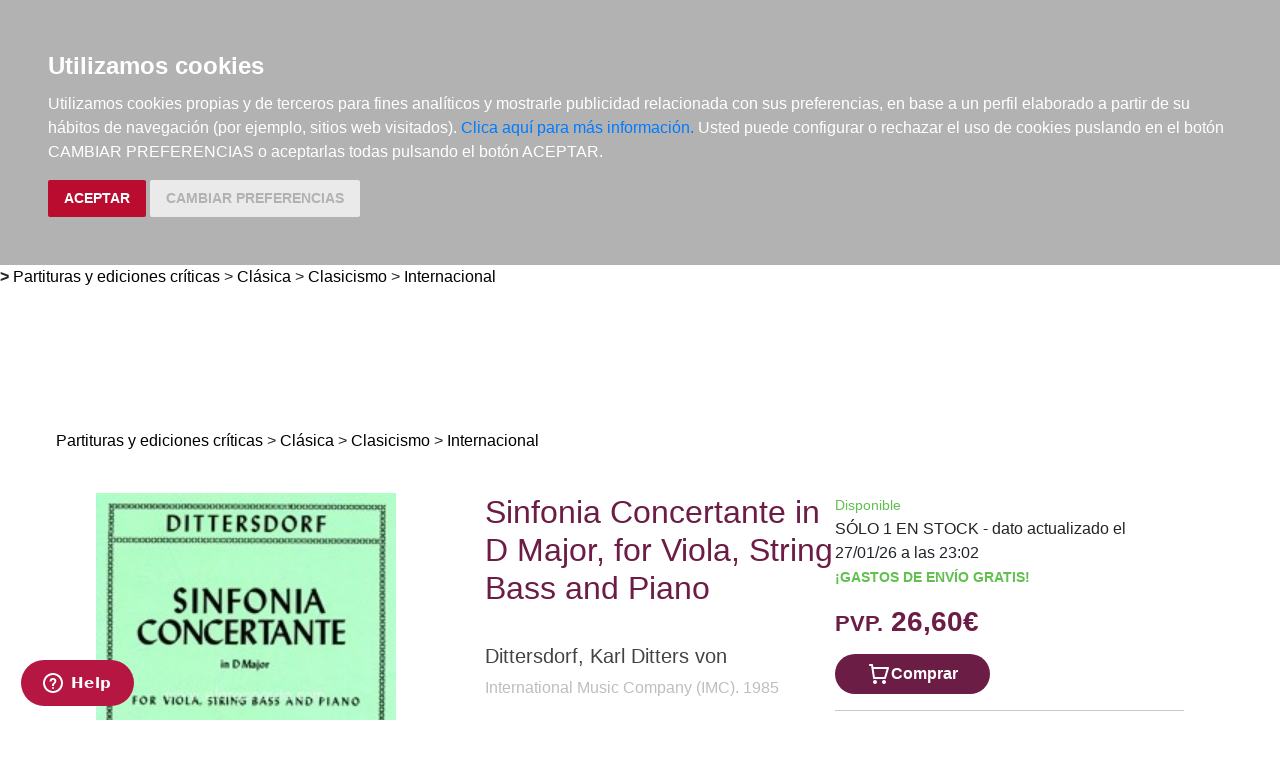

--- FILE ---
content_type: text/html; charset=utf-8
request_url: https://www.elargonauta.com/partituras-y-ediciones-criticas/sinfonia-concertante-in-d-major-for-viola-string-bass-and-piano/979-0-2204-1770-2/
body_size: 10049
content:
<!DOCTYPE html>
<html lang="en">

<head>
  <title>Partituras y ediciones críticas · Sinfonia Concertante in D Major, for Viola, String Bass and Piano ·  Dittersdorf, Karl Ditters von:  International Music Company (IMC) -979-0-2204-1770-2 · El Argonauta. La librería de la música.</title>
  <meta charset="utf-8">
  <meta name="viewport" content="width=device-width, initial-scale=1">
  <link rel="shortcut icon" type="image/png" href="/static/favicon.ico" />
  
<meta name="description" content="Karl Ditters von Dittersdorf (1739-1799) Sinfonía concertante para viola, contrabajo y piano. General y partes. ---" />
<meta name="keywords" content="libros música, libros de música ,partituras, Partituras y ediciones críticas, Sinfonia Concertante in D Major, for Viola, String Bass and Piano,    Internacional, , 979-0-2204-1770-2" />
<meta name="title" content="Sinfonia Concertante in D Major, for Viola, String Bass and Piano" />

<meta property="og:site_name" content="El Argonauta la librería de la música" />
<meta property="og:title" content="Sinfonia Concertante in D Major, for Viola, String Bass and Piano. Dittersdorf, Karl Ditters von" />
<meta property="og:type" content="book" />
<meta property="og:url" content="http://www.elargonauta.com/partituras-y-ediciones-criticas/sinfonia-concertante-in-d-major-for-viola-string-bass-and-piano/979-0-2204-1770-2/" />
<meta property="og:image" content="http://www.elargonauta.com/static/img/portadas/71695.jpg" />
<meta property="og:description" content="Karl Ditters von Dittersdorf (1739-1799) Sinfonía concertante para viola, contrabajo y piano. General y partes. ..." />



  <link rel="stylesheet" type="text/css" href="/static/css/bootstrap/bootstrap.css" media="screen" />
  <link href="/static/css/main.css?id=124" rel="stylesheet" type="text/css" />
  
  

  <script type="text/javascript" src="/static/js/new/bootstrap/jquery.min.js"></script>
  <script type="text/javascript" src="/static/js/new/bootstrap/popper.min.js"></script>
  <script type="text/javascript" src="/static/js/new/bootstrap/bootstrap.min.js"></script>
  <script type="text/javascript" src="/static/js/new/carro20.js"></script>
  <script type="text/javascript" src="/static/js/new/app.js"></script>
  <script type="text/javascript" src="/static/autocomplete_light/autocomplete.js"></script>
  <script type="text/javascript" src="/static/autocomplete_light/jquery.init.js"></script>
  <script type="text/javascript" src="/static/autocomplete_light/autocomplete.init.js"></script>

  <!-- Inicio del script del widget de Zendesk -->
  <script id="ze-snippet" src="https://static.zdassets.com/ekr/snippet.js?key=web_widget/elargonauta.zendesk.com" async></script>
  <!-- Fin del script del widget de Zendesk -->

  
<style>
  ul.descargas {
    margin-left: 160px;
    list-style-image: url('/static/img/download.png');
  }

  .info_adicional {
    margin-left: 120px;
    margin-top: 12px;
  }
</style>

<script>
  $(document).ready(function () {
    $('.button-modal').click(function (e) {
      $('#ModalImages img').attr('src', $(this).attr('data-img-url'));
    });
  });
</script>

<script src="https://www.google.com/recaptcha/api.js"></script>



  <script type="text/javascript" src="/static/js/cookie-consent.js"></script>

  <script type="text/javascript">
    document.addEventListener('DOMContentLoaded', function () {
      cookieconsent.run({ "notice_banner_type": "headline", "consent_type": "express", "palette": "dark", "language": "es", "website_name": "elargonauta.com", "cookies_policy_url": "https:\/\/elargonauta.com\/politica-cookies\/", "debug": "false", "demo": "false", "change_preferences_selector": "#changePreferences" });
    });
  </script>

  <!-- google analitycs -->
  <!-- Google tag (gtag.js) --> <script async src="https://www.googletagmanager.com/gtag/js?id=G-BBQM5PPN11"></script><script> window.dataLayer = window.dataLayer || []; function gtag(){dataLayer.push(arguments);} gtag('js', new Date()); gtag('config', 'G-BBQM5PPN11'); </script>
  <script type="text/javascript">
    var _gaq = _gaq || [];
    _gaq.push(['_setAccount', 'UA-1104927-1']);
    _gaq.push(['_trackPageview']);
    (function () {
      var ga = document.createElement('script'); ga.type = 'text/javascript'; ga.async = true;
      ga.src = ('https:' == document.location.protocol ? 'https://ssl' : 'http://www') + '.google-analytics.com/ga.js';
      var s = document.getElementsByTagName('script')[0]; s.parentNode.insertBefore(ga, s);
    })();
  </script>
  <!-- google analitycs -->

</head>


<body>

  






<header class="header">

  <nav class="menu">

    <div id="togglerMenu" class="menu__list">
      <a id="togglerMenu" class="close mobile" href="javascript:void(0);" onclick="toggleClass()">
        <h3>MENÚ</h3><img class="menu__icon" src="/static/img/icons/ic_close.svg" alt="">
      </a>

      
      

<ul>
  
  <li class="menu__item "><a class="" href="/libros/">Libros</a></li>
  
  <li class="menu__item "><a class="" href="/metodos-y-ejercicios/">Métodos y ejercicios</a></li>
  
  <li class="menu__item "><a class="" href="/partituras-y-ediciones-criticas/">Partituras y ediciones críticas</a></li>
  
  <li class="menu__item "><a class="" href="/revistas/">Revistas</a></li>
  
  <li class="menu__item "><a class="" href="/cds-y-dvds/">CDs y DVDs</a></li>
  
  <li class="menu__item "><a class="" href="/material-complementario/">Material complementario</a></li>
  

  <li class="menu__item "><a class="" href="/libros/novedades/">Novedades</a></li>
  <li class="menu__item "><a class="" href="/noticias/">Noticias</a></li>

  
  
  <li class="menu__item "><a class="" href="/compras-institucionales-conservatorios-universidades-centros-de-enseñanza-bibliotecas-archivos/">Compras institucionales</a></li>
  

  

</ul>

    </div>
  </nav>

  <div class="menu__utils">

    <div class="wrapper grid">
      <div>
        <a href="/"><img class="logo" src="/static/img/logo_20.png" alt="logo">
        </a>
      </div>

      <div class="utils">

        <div class="langs">
          
          

          <a href="#" onclick="toggler('langs');"><span class="text-uppercase current_lang">es</span></a>
          <ul id="langs" class="iconos">
            
            <li class="lang">
              <a href="#" onclick="document.getElementById('langForm_es').submit();" title="spanish">
                <span class="text-uppercase">spanish</span>
              </a>
              <form action="/i18n/setlang/" method="post" id="langForm_es">
                <input type='hidden' name='csrfmiddlewaretoken' value='fSW67OWcFPPHCcwJG0S67kmowvcmVgioIFqpVx9mUgooz8p6BnZO6AvLN1Ie7WkE' />
                <input name="next" type="hidden" value="" />
                <input name="language" type="hidden" value="es" />
              </form>
            </li>
            
            <li class="lang">
              <a href="#" onclick="document.getElementById('langForm_en').submit();" title="english">
                <span class="text-uppercase">english</span>
              </a>
              <form action="/i18n/setlang/" method="post" id="langForm_en">
                <input type='hidden' name='csrfmiddlewaretoken' value='fSW67OWcFPPHCcwJG0S67kmowvcmVgioIFqpVx9mUgooz8p6BnZO6AvLN1Ie7WkE' />
                <input name="next" type="hidden" value="" />
                <input name="language" type="hidden" value="en" />
              </form>
            </li>
            
        </div>

        

<!-- get_cart_header -->
<div id="search_header" class="menu__item">
  <a class="mobile" href="#" onclick="toggler('search_content');">
    <img src="/static/img/icons/ic_search-light.svg" alt="search button" class="menu__icon"></a>

  <div id="search_content" class="search_content menu_collapsible">
    

    <form action="/libros/" id="buscar" method="get" class="form">

      

      <input type="text" name="texto" id="id_texto" required placeholder="Buscar por título, autor, editorial o ISBN" class="form--control form-search" maxlength="250" />

      

      <input type="hidden" name="action" value="busqueda_rapida">
      <button type="submit" class="search-button"><img style="margin-top:5px" class="menu-icon" src="/static/img/icons/ic_search-light.svg" alt="search button"></button>


      

    </form>

    

  </div>
</div>

        

<!-- get_cart_header -->
<div id="user_header" class="menu__item">
	<a href="#" onclick="toggler('user_content');">
		<img class="menu__icon" src="/static/img/icons/ic_user-light.svg" alt="user" />
	</a>

	<div id="user_content" class="iconos menu_collapsible">
		<div class="wrapper">
			
			<form class="user--form" action="/cart/zonaclientes/" method="post">
				<input type='hidden' name='csrfmiddlewaretoken' value='fSW67OWcFPPHCcwJG0S67kmowvcmVgioIFqpVx9mUgooz8p6BnZO6AvLN1Ie7WkE' />
				<input class="form--control" type="email" placeholder="Email" aria-label="text" name="email" />
				<input class="form--control" type="password" placeholder="Contraseña" aria-label="text" name="password" />
				<button class="btn btn--primary" type="submit">
					Entrar en Mi cuenta
				</button>
				<br>
				<a href="/cart/new_customer/" class="btn btn--secondary register">
					¿No tienes cuenta? Regístrate</a>
			</form>
			
		</div>
	</div>
</div>

        <div id="wishlist" class="menu__item web">
          <a href="/wishlist/mislistas/">
            <img class="menu__icon" src="/static/img/icons/ic_heart-light.svg" alt="wishlist">
          </a>
        </div>

        



<script>
	$(document).ready(function () {
		/* Actualiza el carro */
		$('.UpdateCart').on('submit change', function (event) {
			event.preventDefault();
			var destino = $(this).attr('destino');
			var url = "/cart/" + destino + "/";
			// AJAX request
			$.ajax({
				url: url,
				type: 'post',
				data: $(this).serialize(),
				success: function (response) {

					if (destino == "update_cart_ajax") {
						$('.modal-content').html(response);
						$('#modal_cart').modal('show');
					}
					if (destino == "get_cart_ajax") {
						$("#cart_header").html(response);
						$("#cart_content").css("display", "block");
					}
				}
			});
		});
	});

</script>

<!-- get_cart_header -->
<div id="cart_header" class="menu__item">
	<a onclick="mostrar_filtros()">
		<div class="length">0</div>
		<img class="menu__icon" src="/static/img/icons/ic_shopping-cart-light.svg" alt="Su pedido">
	</a>

	<div id="overlay" onclick="ocultar_filtros()"></div>

	<div id="cart_content">

		<span><input type='hidden' name='csrfmiddlewaretoken' value='fSW67OWcFPPHCcwJG0S67kmowvcmVgioIFqpVx9mUgooz8p6BnZO6AvLN1Ie7WkE' /></span>

		<ul class="cart__list wrapper">


			<a class="close" href="#" onclick="ocultar_filtros()">
				<h3>Tu pedido</h3> <img class="menu__icon" src="/static/img/icons/ic_close.svg" alt="">
			</a>


			
			<h3 class="empty-cart">Tu carro de la compra está vacío</h3>
			

		</ul>
	</div>

</div>

        <div class="mobile menu__item" href="javascript:void(0);" onclick="toggleClass()"><img class="menu__icon" src="/static/img/icons/ic_menu.svg" alt=""></div>

      </div>
    </div>

  </div>
</header>


  
<b class="slash"><span> &gt; </span></b>
<span></span><a href="/partituras-y-ediciones-criticas">Partituras y ediciones críticas</a><span> > </span><a href="/partituras-y-ediciones-criticas/clasica/">Clásica</a><span> > </span><a href="/partituras-y-ediciones-criticas/clasica/clasicismo/">Clasicismo</a><span> > </span><a href="/partituras-y-ediciones-criticas/clasica/clasicismo/internacional/">Internacional</a><span>  </span>


  <main class="main">
    


<!---------------------NUEVO--------------------->
<section class="wrapper" itemscope="" itemtype="http://schema.org/Book">

  
  <div class="topics">
    <span>
      <ul>
        <li><span></span><a href="/partituras-y-ediciones-criticas">Partituras y ediciones críticas</a><span> > </span><a href="/partituras-y-ediciones-criticas/clasica/">Clásica</a><span> > </span><a href="/partituras-y-ediciones-criticas/clasica/clasicismo/">Clasicismo</a><span> > </span><a href="/partituras-y-ediciones-criticas/clasica/clasicismo/internacional/">Internacional</a><span>  </span></li> 
      </ul>
    </span>
  </div>
  

  <article class="detail grid">

    <div class="detail__img">

      <div class="img__container">
        
        <img class="img" id="principal" itemprop="image" src="/media/img/portadas/71695.jpg" alt="Sinfonia Concertante in D Major, for Viola, String Bass and Piano. 9790220417702" title="Sinfonia Concertante in D Major, for Viola, String Bass and Piano. 9790220417702" />
        

        

        <div class="tags">
          
          
        </div>


        <div class="toolbar text-left" style="margin-top: 24px;">
          <!-- estado stock -->
          

          


          
          <div class="info_adicional" style="margin-left:0px">
            

            
            <a href="/media/pdf/Muestra_71695_1.pdf" target="_blank"><img src="/static/img/icons/ic_download.svg" alt=""> Muestra</a>
            
            
          </div>
          


          <script type="text/javascript" src="//books.google.com/books/previewlib.js"></script>
          <script type="text/javascript">
            GBS_setLanguage('es');
            GBS_insertPreviewButtonPopup('ISBN:979-0-2204-1770-2');
          </script>
        </div>
      </div>

    </div>

    <div class="detail__info">

      <div class="sides">
        <div>

          <h1 class="title" itemprop="headline" style="text-align: left;"> Sinfonia Concertante in D Major, for Viola, String Bass and Piano </h1>

          

          
          
          <a href="/autores/dittersdorf-karl-ditters-von/2082/">
            <h3 class="author" itemprop="author">Dittersdorf, Karl Ditters von
            </h3>
          </a>
          
          

          
          <a class="editorial" href="/editoriales/international-music-company-imc/3188/" itemprop="publisher">International Music Company (IMC). 1985</a>
          


          
          
          <br /><strong>Instrumento: </strong>
          <div class="topics">
            <span>
              <ul>
                <li><b class="slash first"><span></span></b><a href="/partituras-y-ediciones-criticas/instrumentos/camara/930000/">Cámara</a><b class="slash"><span> / </span></b><a href="/partituras-y-ediciones-criticas/instrumentos/camara/cuerdas/931000/">Cuerdas</a><b class="slash"><span> / </span></b><a href="/partituras-y-ediciones-criticas/instrumentos/camara/cuerdas/duo-de-cuerdas-con-piano/931045/">Dúo de cuerdas con piano</a><b class="slash"><span> / </span></b></li>
              </ul>
            </span>
          </div>
          
          

          <br />
          


<div class="datasheet">
  <h3 class="title">Ficha técnica</h3>
  <ul class="list">
    
    <li><span class="item__title"><strong>EAN: </strong>
      </span><span itemprop="isbn">9790220417702</span>
    </li>
    
    
    <li><span class="item__title"><strong>ISBN:
        </strong></span>979-0-2204-1770-2</li>
    
    
    
    <li><strong>Código del editor: </strong>IMC 2248</li>
    
    
    
    <li><span class="item__title"><strong>Editorial:
        </strong></span><a class="" href="/editoriales/international-music-company-imc/3188/" itemprop="publisher">International Music Company (IMC)</a></li>
    
    
    <li><span class="item__title"><strong>Fecha de edición:
        </strong></span>1985</li>
    
    
    <li><span class="item__title"><strong>Encuadernación:
        </strong></span>Rústica</li>
    

    
    <li><span class="item__title"><strong>Dimensiones:
        </strong></span>23.5x30.5</li>
    

    
    <li><span class="item__title"><strong>Idioma:</strong></span>
      Inglés
    </li>
    

    
    
    <li><span class="list-title"><strong>Nº páginas: </strong></span><span itemprop="numberOfPages">25+3+3+3</span>
    </li>
    

  </ul>
</div>

          <!-- valoracion -->
          <div class="rating">
            
            <img class="img" src="/static/img/0.svg" alt="valoración" />
            

            <a href="/libros/71695/comentar/">Comenta y valora este libro</a>
          </div>
          <!-- valoracion -->

        </div>

        <div class="detail__aside">

          <!-- pvp,compra,estado -->
          <div>
            <!-- estado stock -->
            <div class="disponibilidad">

              <div class="availability">
                <p class="verde">Disponible</p>
                
                SÓLO 1 EN STOCK - dato actualizado el 27/01/26 a las 23:02
                
                <br>
                
                <p style="color: #62c04f;"><strong>¡GASTOS DE ENVÍO GRATIS!</strong></p>
                
              </div>
            </div>
            <!-- estado stock -->

            

            
            <h2 class="pvp">
              <strong><small>PVP.</small> 26,60€</strong>
            </h2>
            
          </div>

          <!-- comprar/ver compra -->
          
          
          


<form id="AddToCart" action="/cart/add_to_cart_ajax/" method="post" class="AddToCart btn__comprar--form">
	<input type='hidden' name='csrfmiddlewaretoken' value='fSW67OWcFPPHCcwJG0S67kmowvcmVgioIFqpVx9mUgooz8p6BnZO6AvLN1Ie7WkE' />
	<input type="hidden" name="object_id" value="71695">
	<input type="hidden" name="content_type" value="15">
	<input type="hidden" name="referencia" value="71695">
	
	<input type="hidden" name="cantidad" value="1">
	
	<input type="hidden" name="descripcion" value="Sinfonia Concertante in D Major, for Viola, String Bass and Piano">
	<input type="hidden" name="referer" value="">
	<button type="submit" name="add_to_cart" value="comprar" class="btn btn--primary" style="display: flex; justify-content: center; gap: 16px;"> <img class="icon" src="/static/img/icons/ic_shopping-cart-light.svg" alt="" style="height: 24px; width: auto;"><strong>
			Comprar
		</strong></button>
</form>
          

          
          <!-- comprar/ver compra -->

          
          <!-- comprar/ver compra -->
          <hr>
          <!-- wishlist -->
          <h3><span> <form id="form_wishlist" action="/wishlist/addtolist/" method="post" class="wishlist">
	<input type='hidden' name='csrfmiddlewaretoken' value='fSW67OWcFPPHCcwJG0S67kmowvcmVgioIFqpVx9mUgooz8p6BnZO6AvLN1Ie7WkE' />
	<input type="hidden" name="item" value="71695">
	<input type="hidden" name="referer" value="/partituras-y-ediciones-criticas/sinfonia-concertante-in-d-major-for-viola-string-bass-and-piano/979-0-2204-1770-2/">
	<button class="btn" type="submit" name="anadir" value="Add to my Wishlist" title="Add to my Wishlist"><img src="/static/img/icons/ic_heart.svg" class="corazon"></button>
</form></span>Añadir a la Lista de deseos</h3>
          <!-- wishlist -->
        </div>

      </div>


      <!-- resumen -->
      <section class="infotabs">
        

<ul class="nav--pills">
  <li class="tablink current--panel" onclick="openLink(event, 'tab_resume')">
    <h3>Descripción</h3>
  </li>
  
  
  
  <li class="tablink" onclick="openLink(event, 'tab_descarga')">
    <h3>Material de descarga</h3>
  </li>
  
</ul>


<div class="tabcontent">

  <div class="tabpanel" id="tab_resume">
    
    <p class="descripcion">
      <p>Karl Ditters von Dittersdorf (1739-1799) Sinfonía concertante para viola, contrabajo y piano. General y partes. <br>--- <br></p>
    </p>
    
  </div>

  

  

  
  <div style="display:none" class="tabpanel" id="tab_descarga">

    <div>

      


      

    </div>

  </div>
  

</div>
        <hr>
      </section>
      <!-- resumen -->

      <!-- redes sociales -->
      <hr>
      <div class="fb-like-box" data-href="http://www.facebook.com/elargonauta" data-width="263" data-height="260" data-show-faces="true" data-stream="false" data-header="false"></div>
      <!-- redes sociales -->

      <!-- redes sociales -->
      <div class="social">

        <script>(function (d, s, id) {
            var js;
            fjs = d.getElementsByTagName(s)[0];
            if (d.getElementById(id)) return;
            js = d.createElement(s); js.id = id;
            js.src = "//connect.facebook.net/es_LA/sdk.js#xfbml=1&version=v2.8";
            fjs.parentNode.insertBefore(js, fjs);
          }(document, 'script', 'facebook-jssdk'));
        </script>

        <h3 class="title">Compartir en:</h3>

        <ul class="social__list">
          <li class="facebook">
            <a href="https://www.facebook.com/sharer/sharer.php?u=%20https%3A//www.elargonauta.com//partituras-y-ediciones-criticas/sinfonia-concertante-in-d-major-for-viola-string-bass-and-piano/979-0-2204-1770-2/&amp;t=Sinfonia%20Concertante%20in%20D%20Major%2C%20for%20Viola%2C%20String%20Bass%20and%20Piano" onclick="socialWindow(this.href); return false;"><img src="/static/img/icons/ic_facebook.svg" alt="icon facebook"></a>
          </li>

          <li class="twitter"><a href="http://twitter.com/intent/tweet?url=%20https%3A//www.elargonauta.com//partituras-y-ediciones-criticas/sinfonia-concertante-in-d-major-for-viola-string-bass-and-piano/979-0-2204-1770-2/&text=Sinfonia%20Concertante%20in%20D%20Major%2C%20for%20Viola%2C%20String%20Bass%20and%20Piano%20%7C%20Dittersdorf%2C%20Karl%20Ditters%20von" onclick="socialWindow(this.href); return false;"><img src="/static/img/icons/ic_twitter.svg" alt="icon twitter"></a>
          </li>
        </ul>
        <!-- redes sociales -->
      </div>

    </div>

  </article>

  <div class="home__section">
    <!-- otros libros del mismo autor -->
    
    <div>
      <h2>Otros libros del mismo autor</h2>
    </div>

    <ul class="list">
      
      



<li class="item">
  <div>

    <div class="item__img">
      <a class="img__container" href="/partituras-y-ediciones-criticas/double-bass-concerto-e-major-krebs-172-piano-reduction-with-solo-part-kontrabasskonzert-e-dur-krebs-172-klavierauszug-mit-solostimme/979-0-2018-0759-1/ ">
        
        <img class="img" itemprop="image" src="/media/img/portadas/66955.jpg" alt="Double Bass Concerto E major Krebs 172, piano reduction with solo part = Kontrabasskonzert E-Dur Krebs 172, Klavierauszug mit Solostimme" />
        

        <div class="tags">
          
          
        </div>
      </a>

      

    </div>


    <div class="item__text">

      <div class="toolbar hidden-xs d-flex">

        

        

        

        
        <div class="info_adicional" style="margin-left:0px">
          
          <img src="/static/img/icons/ic_download.svg" alt="">
          
          <img src="/static/img/icons/ic_download.svg" alt="">
          
          <img src="/static/img/icons/ic_download.svg" alt="">
          
          <img src="/static/img/icons/ic_download.svg" alt="">
          
        </div>
        

        <!-- google books preview -->
        <p id="979-0-2018-0759-1"></p>
        <!-- google books preview -->
      </div>

      <a href="/partituras-y-ediciones-criticas/double-bass-concerto-e-major-krebs-172-piano-reduction-with-solo-part-kontrabasskonzert-e-dur-krebs-172-klavierauszug-mit-solostimme/979-0-2018-0759-1/">
        <h3 class="item__text--title">
          Double Bass Concerto E major Krebs 172, piano reduction with solo part = Kontrabasskonzert E-Dur Krebs 172, Klavierauszug mit Solostimme
        </h3>
      </a>

      <h3 class="item__text--subtitle"></h3>

      <h3 class="item__text--author">
        
        <a href="/autores/dittersdorf-karl-ditters-von/2082/"> Dittersdorf, Karl Ditters von </a>
        
      </h3>

      <div class="availability">
        <p class="naranja">Disponible en breve</p>
        
        Sin stock. Si se pide hoy, se estima recibir en la librería el 04/02/26
        
        <br>
        
        <p style="color: #62c04f;"><strong>¡GASTOS DE ENVÍO GRATIS!</strong></p>
        
      </div>

      

    </div>
  </div>

  <div class="item__text pvp">
    
    <h3 class="item__text--pvp"><small> PVP. </small>35,00€</h3>
    

    
    


<form id="AddToCart" action="/cart/add_to_cart_ajax/" method="post" class="AddToCart btn__comprar--form">
	<input type='hidden' name='csrfmiddlewaretoken' value='fSW67OWcFPPHCcwJG0S67kmowvcmVgioIFqpVx9mUgooz8p6BnZO6AvLN1Ie7WkE' />
	<input type="hidden" name="object_id" value="66955">
	<input type="hidden" name="content_type" value="15">
	<input type="hidden" name="referencia" value="66955">
	
	<input type="hidden" name="cantidad" value="1">
	
	<input type="hidden" name="descripcion" value="Double Bass Concerto E major Krebs 172, piano reduction with solo part = Kontrabasskonzert E-Dur Krebs 172, Klavierauszug mit Solostimme">
	<input type="hidden" name="referer" value="">
	<button type="submit" name="add_to_cart" value="comprar" class="btn btn--primary" style="display: flex; justify-content: center; gap: 16px;"> <img class="icon" src="/static/img/icons/ic_shopping-cart-light.svg" alt="" style="height: 24px; width: auto;"><strong>
			Comprar
		</strong></button>
</form>
    
</li>
      
      



<li class="item">
  <div>

    <div class="item__img">
      <a class="img__container" href="/partituras-y-ediciones-criticas/concerto-e-major-krebs-172-for-double-bass-and-orchestra-score/979-0-001-13224-4/ ">
        
        <img class="img" itemprop="image" src="/media/img/portadas/121866.jpg" alt="Concerto E Major Krebs 172, for double bass and orchestra, Score" />
        

        <div class="tags">
          
          
        </div>
      </a>

      

    </div>


    <div class="item__text">

      <div class="toolbar hidden-xs d-flex">

        

        

        

        

        <!-- google books preview -->
        <p id="979-0-001-13224-4"></p>
        <!-- google books preview -->
      </div>

      <a href="/partituras-y-ediciones-criticas/concerto-e-major-krebs-172-for-double-bass-and-orchestra-score/979-0-001-13224-4/">
        <h3 class="item__text--title">
          Concerto E Major Krebs 172, for double bass and orchestra, Score
        </h3>
      </a>

      <h3 class="item__text--subtitle"></h3>

      <h3 class="item__text--author">
        
        <a href="/autores/dittersdorf-karl-ditters-von/2082/"> Dittersdorf, Karl Ditters von </a>
        
      </h3>

      <div class="availability">
        <p class="naranja">Disponible en breve</p>
        
        Sin stock. Si se pide hoy, se estima recibir en la librería el 04/02/26
        
        <br>
        
        <p style="color: #62c04f;"><strong>¡GASTOS DE ENVÍO GRATIS!</strong></p>
        
      </div>

      

    </div>
  </div>

  <div class="item__text pvp">
    
    <h3 class="item__text--pvp"><small> PVP. </small>37,70€</h3>
    

    
    


<form id="AddToCart" action="/cart/add_to_cart_ajax/" method="post" class="AddToCart btn__comprar--form">
	<input type='hidden' name='csrfmiddlewaretoken' value='fSW67OWcFPPHCcwJG0S67kmowvcmVgioIFqpVx9mUgooz8p6BnZO6AvLN1Ie7WkE' />
	<input type="hidden" name="object_id" value="121866">
	<input type="hidden" name="content_type" value="15">
	<input type="hidden" name="referencia" value="121866">
	
	<input type="hidden" name="cantidad" value="1">
	
	<input type="hidden" name="descripcion" value="Concerto E Major Krebs 172, for double bass and orchestra, Score">
	<input type="hidden" name="referer" value="">
	<button type="submit" name="add_to_cart" value="comprar" class="btn btn--primary" style="display: flex; justify-content: center; gap: 16px;"> <img class="icon" src="/static/img/icons/ic_shopping-cart-light.svg" alt="" style="height: 24px; width: auto;"><strong>
			Comprar
		</strong></button>
</form>
    
</li>
      
      



<li class="item">
  <div>

    <div class="item__img">
      <a class="img__container" href="/partituras-y-ediciones-criticas/concerto-e-major-krebs-172-for-double-bass-and-piano/978-3-7957-9569-6/ ">
        
        <img class="img" itemprop="image" src="/media/img/portadas/50874.jpg" alt="Concerto E Major Krebs 172, for double bass and piano" />
        

        <div class="tags">
          
          
        </div>
      </a>

      

    </div>


    <div class="item__text">

      <div class="toolbar hidden-xs d-flex">

        

        

        

        

        <!-- google books preview -->
        <p id="978-3-7957-9569-6"></p>
        <!-- google books preview -->
      </div>

      <a href="/partituras-y-ediciones-criticas/concerto-e-major-krebs-172-for-double-bass-and-piano/978-3-7957-9569-6/">
        <h3 class="item__text--title">
          Concerto E Major Krebs 172, for double bass and piano
        </h3>
      </a>

      <h3 class="item__text--subtitle"></h3>

      <h3 class="item__text--author">
        
        <a href="/autores/dittersdorf-karl-ditters-von/2082/"> Dittersdorf, Karl Ditters von </a>
        
      </h3>

      <div class="availability">
        <p class="naranja">Disponible en breve</p>
        
        Si se pide hoy, se estima recibir en la librería el 05/02/2026
        
        <br>
        
      </div>

      

    </div>
  </div>

  <div class="item__text pvp">
    
    <h3 class="item__text--pvp"><small> PVP. </small>27,80€</h3>
    

    
    


<form id="AddToCart" action="/cart/add_to_cart_ajax/" method="post" class="AddToCart btn__comprar--form">
	<input type='hidden' name='csrfmiddlewaretoken' value='fSW67OWcFPPHCcwJG0S67kmowvcmVgioIFqpVx9mUgooz8p6BnZO6AvLN1Ie7WkE' />
	<input type="hidden" name="object_id" value="50874">
	<input type="hidden" name="content_type" value="15">
	<input type="hidden" name="referencia" value="50874">
	
	<input type="hidden" name="cantidad" value="1">
	
	<input type="hidden" name="descripcion" value="Concerto E Major Krebs 172, for double bass and piano">
	<input type="hidden" name="referer" value="">
	<button type="submit" name="add_to_cart" value="comprar" class="btn btn--primary" style="display: flex; justify-content: center; gap: 16px;"> <img class="icon" src="/static/img/icons/ic_shopping-cart-light.svg" alt="" style="height: 24px; width: auto;"><strong>
			Comprar
		</strong></button>
</form>
    
</li>
      
      



<li class="item">
  <div>

    <div class="item__img">
      <a class="img__container" href="/partituras-y-ediciones-criticas/konzert-e-dur-krebs-172-kontrabass-und-orchester-klavierauszug/979-0-001-03762-4/ ">
        
        <img class="img" src="/static/img/no-preview.jpg" alt="Konzert E-Dur Krebs 172, Kontrabass und Orchester. Klavierauszug" />
        

        <div class="tags">
          
          
        </div>
      </a>

      

    </div>


    <div class="item__text">

      <div class="toolbar hidden-xs d-flex">

        

        

        

        

        <!-- google books preview -->
        <p id="979-0-001-03762-4"></p>
        <!-- google books preview -->
      </div>

      <a href="/partituras-y-ediciones-criticas/konzert-e-dur-krebs-172-kontrabass-und-orchester-klavierauszug/979-0-001-03762-4/">
        <h3 class="item__text--title">
          Konzert E-Dur Krebs 172, Kontrabass und Orchester. Klavierauszug
        </h3>
      </a>

      <h3 class="item__text--subtitle"></h3>

      <h3 class="item__text--author">
        
        <a href="/autores/dittersdorf-karl-ditters-von/2082/"> Dittersdorf, Karl Ditters von </a>
        
      </h3>

      <div class="availability">
        <p class="naranja">Disponible en breve</p>
        
        Sin stock. Si se pide hoy, se estima recibir en la librería el 02/02/26
        
        <br>
        
      </div>

      

    </div>
  </div>

  <div class="item__text pvp">
    
    <h3 class="item__text--pvp"><small> PVP. </small>27,60€</h3>
    

    
    


<form id="AddToCart" action="/cart/add_to_cart_ajax/" method="post" class="AddToCart btn__comprar--form">
	<input type='hidden' name='csrfmiddlewaretoken' value='fSW67OWcFPPHCcwJG0S67kmowvcmVgioIFqpVx9mUgooz8p6BnZO6AvLN1Ie7WkE' />
	<input type="hidden" name="object_id" value="50877">
	<input type="hidden" name="content_type" value="15">
	<input type="hidden" name="referencia" value="50877">
	
	<input type="hidden" name="cantidad" value="1">
	
	<input type="hidden" name="descripcion" value="Konzert E-Dur Krebs 172, Kontrabass und Orchester. Klavierauszug">
	<input type="hidden" name="referer" value="">
	<button type="submit" name="add_to_cart" value="comprar" class="btn btn--primary" style="display: flex; justify-content: center; gap: 16px;"> <img class="icon" src="/static/img/icons/ic_shopping-cart-light.svg" alt="" style="height: 24px; width: auto;"><strong>
			Comprar
		</strong></button>
</form>
    
</li>
      
      
    </ul>
  </div>

  <div>
    <h2>Otros productos recomendados</h2>
  </div>
  <ul class="list">
    






<li class="item">
  <div>

    <div class="item__img">
      <a class="img__container" href="/partituras-y-ediciones-criticas/piano-sonatas-volume-1/978-1-4803-2820-4/ ">
        
        <img class="img" itemprop="image" src="/media/img/portadas/109084.jpg" alt="Piano Sonatas, Volume 1" />
        

        <div class="tags">
          <img class="new-icon" src="/static/img/icons/ic_novedad.svg">
          
        </div>
      </a>

      

    </div>


    <div class="item__text">

      <div class="toolbar hidden-xs d-flex">

        

        

        

        
        <div class="info_adicional" style="margin-left:0px">
          
          <img src="/static/img/icons/ic_download.svg" alt="">
          
          <img src="/static/img/icons/ic_download.svg" alt="">
          
          <img src="/static/img/icons/ic_download.svg" alt="">
          
          <img src="/static/img/icons/ic_download.svg" alt="">
          
          <img src="/static/img/icons/ic_download.svg" alt="">
          
          <img src="/static/img/icons/ic_download.svg" alt="">
          
          <img src="/static/img/icons/ic_download.svg" alt="">
          
        </div>
        

        <!-- google books preview -->
        <p id="978-1-4803-2820-4"></p>
        <!-- google books preview -->
      </div>

      <a href="/partituras-y-ediciones-criticas/piano-sonatas-volume-1/978-1-4803-2820-4/">
        <h3 class="item__text--title">
          Piano Sonatas, Volume 1
        </h3>
      </a>

      <h3 class="item__text--subtitle"></h3>

      <h3 class="item__text--author">
        
        <a href="/autores/mozart-wolfgang-amadeus/5276/"> Mozart, Wolfgang Amadeus </a>
        
      </h3>

      <div class="availability">
        <p class="naranja">Disponible en breve</p>
        
        Sin stock. Si se pide hoy, se estima recibir en la librería el 04/02/26
        
        <br>
        
        <p style="color: #62c04f;"><strong>¡GASTOS DE ENVÍO GRATIS!</strong></p>
        
      </div>

      

    </div>
  </div>

  <div class="item__text pvp">
    
    <h3 class="item__text--pvp"><small> PVP. </small>43,30€</h3>
    

    
    


<form id="AddToCart" action="/cart/add_to_cart_ajax/" method="post" class="AddToCart btn__comprar--form">
	<input type='hidden' name='csrfmiddlewaretoken' value='fSW67OWcFPPHCcwJG0S67kmowvcmVgioIFqpVx9mUgooz8p6BnZO6AvLN1Ie7WkE' />
	<input type="hidden" name="object_id" value="109084">
	<input type="hidden" name="content_type" value="15">
	<input type="hidden" name="referencia" value="109084">
	
	<input type="hidden" name="cantidad" value="1">
	
	<input type="hidden" name="descripcion" value="Piano Sonatas, Volume 1">
	<input type="hidden" name="referer" value="">
	<button type="submit" name="add_to_cart" value="comprar" class="btn btn--primary" style="display: flex; justify-content: center; gap: 16px;"> <img class="icon" src="/static/img/icons/ic_shopping-cart-light.svg" alt="" style="height: 24px; width: auto;"><strong>
			Comprar
		</strong></button>
</form>
    
</li>





<li class="item">
  <div>

    <div class="item__img">
      <a class="img__container" href="/partituras-y-ediciones-criticas/piano-sonatas-volume-2/978-1-4803-2821-1/ ">
        
        <img class="img" itemprop="image" src="/media/img/portadas/109085.jpg" alt="Piano Sonatas, Volume 2" />
        

        <div class="tags">
          <img class="new-icon" src="/static/img/icons/ic_novedad.svg">
          
        </div>
      </a>

      

    </div>


    <div class="item__text">

      <div class="toolbar hidden-xs d-flex">

        

        

        

        
        <div class="info_adicional" style="margin-left:0px">
          
          <img src="/static/img/icons/ic_download.svg" alt="">
          
          <img src="/static/img/icons/ic_download.svg" alt="">
          
          <img src="/static/img/icons/ic_download.svg" alt="">
          
          <img src="/static/img/icons/ic_download.svg" alt="">
          
          <img src="/static/img/icons/ic_download.svg" alt="">
          
          <img src="/static/img/icons/ic_download.svg" alt="">
          
          <img src="/static/img/icons/ic_download.svg" alt="">
          
        </div>
        

        <!-- google books preview -->
        <p id="978-1-4803-2821-1"></p>
        <!-- google books preview -->
      </div>

      <a href="/partituras-y-ediciones-criticas/piano-sonatas-volume-2/978-1-4803-2821-1/">
        <h3 class="item__text--title">
          Piano Sonatas, Volume 2
        </h3>
      </a>

      <h3 class="item__text--subtitle"></h3>

      <h3 class="item__text--author">
        
        <a href="/autores/mozart-wolfgang-amadeus/5276/"> Mozart, Wolfgang Amadeus </a>
        
      </h3>

      <div class="availability">
        <p class="naranja">Disponible en breve</p>
        
        Sin stock. Si se pide hoy, se estima recibir en la librería el 04/02/26
        
        <br>
        
        <p style="color: #62c04f;"><strong>¡GASTOS DE ENVÍO GRATIS!</strong></p>
        
      </div>

      

    </div>
  </div>

  <div class="item__text pvp">
    
    <h3 class="item__text--pvp"><small> PVP. </small>43,30€</h3>
    

    
    


<form id="AddToCart" action="/cart/add_to_cart_ajax/" method="post" class="AddToCart btn__comprar--form">
	<input type='hidden' name='csrfmiddlewaretoken' value='fSW67OWcFPPHCcwJG0S67kmowvcmVgioIFqpVx9mUgooz8p6BnZO6AvLN1Ie7WkE' />
	<input type="hidden" name="object_id" value="109085">
	<input type="hidden" name="content_type" value="15">
	<input type="hidden" name="referencia" value="109085">
	
	<input type="hidden" name="cantidad" value="1">
	
	<input type="hidden" name="descripcion" value="Piano Sonatas, Volume 2">
	<input type="hidden" name="referer" value="">
	<button type="submit" name="add_to_cart" value="comprar" class="btn btn--primary" style="display: flex; justify-content: center; gap: 16px;"> <img class="icon" src="/static/img/icons/ic_shopping-cart-light.svg" alt="" style="height: 24px; width: auto;"><strong>
			Comprar
		</strong></button>
</form>
    
</li>





<li class="item">
  <div>

    <div class="item__img">
      <a class="img__container" href="/partituras-y-ediciones-criticas/la-cautela-en-la-amistad-y-robo-de-las-sabinas-opera-madrid-1735/979-0-805453-53-8/ ">
        
        <img class="img" itemprop="image" src="/media/img/portadas/109636.jpg" alt="La cautela en la amistad, y robo de las sabinas. Ópera (Madrid, 1735)" />
        

        <div class="tags">
          
          
        </div>
      </a>

      

    </div>


    <div class="item__text">

      <div class="toolbar hidden-xs d-flex">

        

        

        

        

        <!-- google books preview -->
        <p id="979-0-805453-53-8"></p>
        <!-- google books preview -->
      </div>

      <a href="/partituras-y-ediciones-criticas/la-cautela-en-la-amistad-y-robo-de-las-sabinas-opera-madrid-1735/979-0-805453-53-8/">
        <h3 class="item__text--title">
          La cautela en la amistad, y robo de las sabinas. Ópera (Madrid, 1735)
        </h3>
      </a>

      <h3 class="item__text--subtitle"></h3>

      <h3 class="item__text--author">
        
        <a href="/autores/angulo-diaz-raul/13330/"> Angulo Díaz, Raúl </a>; 
        
        <a href="/autores/corselli-francisco/20229/"> Corselli, Francisco </a>; 
        
        <a href="/autores/de-agramont-y-toledo-juan/29453/"> De Agramont y Toledo, Juan </a>; 
        
        <a href="/autores/pons-antoni/29454/"> Pons, Antoni </a>
        
      </h3>

      <div class="availability">
        <p class="verde">Disponible</p>
        
        SÓLO 1 EN STOCK - dato actualizado el 27/01/26 a las 23:05
        
        <br>
        
        <p style="color: #62c04f;"><strong>¡GASTOS DE ENVÍO GRATIS!</strong></p>
        
      </div>

      

    </div>
  </div>

  <div class="item__text pvp">
    
    <h3 class="item__text--pvp"><small> PVP. </small>80,00€</h3>
    

    
    


<form id="AddToCart" action="/cart/add_to_cart_ajax/" method="post" class="AddToCart btn__comprar--form">
	<input type='hidden' name='csrfmiddlewaretoken' value='fSW67OWcFPPHCcwJG0S67kmowvcmVgioIFqpVx9mUgooz8p6BnZO6AvLN1Ie7WkE' />
	<input type="hidden" name="object_id" value="109636">
	<input type="hidden" name="content_type" value="15">
	<input type="hidden" name="referencia" value="109636">
	
	<input type="hidden" name="cantidad" value="1">
	
	<input type="hidden" name="descripcion" value="La cautela en la amistad, y robo de las sabinas. Ópera (Madrid, 1735)">
	<input type="hidden" name="referer" value="">
	<button type="submit" name="add_to_cart" value="comprar" class="btn btn--primary" style="display: flex; justify-content: center; gap: 16px;"> <img class="icon" src="/static/img/icons/ic_shopping-cart-light.svg" alt="" style="height: 24px; width: auto;"><strong>
			Comprar
		</strong></button>
</form>
    
</li>





<li class="item">
  <div>

    <div class="item__img">
      <a class="img__container" href="/partituras-y-ediciones-criticas/chio-mi-scordi-di-te-k-505-for-soprano-piano-and-string-quartet-score-and-parts/979-0-001-21949-5/ ">
        
        <img class="img" itemprop="image" src="/media/img/portadas/138085.jpg" alt="Ch&#39;io mi scordi di te? K. 505, for soprano, piano and string quartet, Score and parts" />
        

        <div class="tags">
          
          
        </div>
      </a>

      

    </div>


    <div class="item__text">

      <div class="toolbar hidden-xs d-flex">

        

        

        

        

        <!-- google books preview -->
        <p id="979-0-001-21949-5"></p>
        <!-- google books preview -->
      </div>

      <a href="/partituras-y-ediciones-criticas/chio-mi-scordi-di-te-k-505-for-soprano-piano-and-string-quartet-score-and-parts/979-0-001-21949-5/">
        <h3 class="item__text--title">
          Ch&#39;io mi scordi di te? K. 505, for soprano, piano and string quartet, Score and parts
        </h3>
      </a>

      <h3 class="item__text--subtitle"></h3>

      <h3 class="item__text--author">
        
        <a href="/autores/mozart-wolfgang-amadeus/5276/"> Mozart, Wolfgang Amadeus </a>
        
      </h3>

      <div class="availability">
        <p class="naranja">Disponible en breve</p>
        
        Sin stock. Si se pide hoy, se estima recibir en la librería el 04/02/26
        
        <br>
        
        <p style="color: #62c04f;"><strong>¡GASTOS DE ENVÍO GRATIS!</strong></p>
        
      </div>

      

    </div>
  </div>

  <div class="item__text pvp">
    
    <h3 class="item__text--pvp"><small> PVP. </small>48,80€</h3>
    

    
    


<form id="AddToCart" action="/cart/add_to_cart_ajax/" method="post" class="AddToCart btn__comprar--form">
	<input type='hidden' name='csrfmiddlewaretoken' value='fSW67OWcFPPHCcwJG0S67kmowvcmVgioIFqpVx9mUgooz8p6BnZO6AvLN1Ie7WkE' />
	<input type="hidden" name="object_id" value="138085">
	<input type="hidden" name="content_type" value="15">
	<input type="hidden" name="referencia" value="138085">
	
	<input type="hidden" name="cantidad" value="1">
	
	<input type="hidden" name="descripcion" value="Ch&#39;io mi scordi di te? K. 505, for soprano, piano and string quartet, Score and parts">
	<input type="hidden" name="referer" value="">
	<button type="submit" name="add_to_cart" value="comprar" class="btn btn--primary" style="display: flex; justify-content: center; gap: 16px;"> <img class="icon" src="/static/img/icons/ic_shopping-cart-light.svg" alt="" style="height: 24px; width: auto;"><strong>
			Comprar
		</strong></button>
</form>
    
</li>

  </ul>

</section>
<!---------------------NUEVO--------------------->



<!-- Modal -->
<div class="modal fade" id="ModalImages" tabindex="-1" aria-labelledby="MyModalImages" aria-hidden="true">
  <div class="modal-dialog">
    <div class="modal-content" style="width: 100%;max-height: 84vh;width: 600px;">
      <div class="modal-header">
        <button type="button" class="close" data-dismiss="modal" aria-label="Close" style=" padding: 16px; width: fit-content; display: block; border: none; background-color: white;">
          <span aria-hidden="true">&times;</span>
        </button>
      </div>
      <div class="modal-body">
        <img class="img img-fluid" src="#" />
      </div>
    </div>
  </div>
</div>




  </main>

  


<footer class="footer">
  <div class="wrapper">

    <ul class="menu">

      <li class="menu__item">
        <h3>El Argonauta</h3>
        <p>La librería de la música: especializada en libros, partituras y publicaciones relacionadas con la música.</p>

        <ul>
          <li><strong>Horario:</strong></li>
          <li><span>Lunes a Viernes, de 10:00h a 20:30h</span></li>
          <li><span>Sábados de 10:30h a 14:00h</span></li>
        </ul>
      </li>
      <li class="menu__item">
        <h3>Contacto</h3>
        <p><a target="_blank" href="https://goo.gl/maps/7bG5CEtGgHLSB3Qr6">C/ Fernández de los Ríos, 50. 28015 Madrid (España)</a>
        </p>

        <p><a href="tel:34915439441">(+34) 915 439 441</a>
        </p>

        <p><a href="mailto:info@elargonauta.com">info@elargonauta.com</a>
        </p>

        <div class="social">
          <a href="https://www.facebook.com/elargonauta/"><img class="icon" src="/static/img/icons/ic_facebook.svg" alt="enlace a facebook"></a>
          <a href="https://twitter.com/ElArgonautaLib/"><img class="icon" src="/static/img/icons/ic_twitter.svg" alt="enlace a twitter"></a>
          <a href="https://www.instagram.com/elargonautalib/?hl=es"><img class="icon" src="/static/img/icons/ic_instagram.svg" alt="enlace a instagram"></a>
          <a href="https://www.youtube.com/c/ElArgonautaLalibrer%C3%ADadelam%C3%BAsica/featured"><img class="icon" src="/static/img/icons/ic_youtube.svg" alt="enlace a youtube"></a>
        </div>
      </li>

      <div class="menu__item">
        <ul>
          <h3>Más información</h3>
          <li><a href="/quienessomos/">Conócenos</a></li>
          <li><a href="/politica-cookies/">Política de cookies</a></li>
          <li><a href="/condiciones-de-envio/">Condiciones de envío</a></li>
          <li><a href="/gastos_envio/">Gastos de envío</a></li>
          <li><i class="glyphicon glyphicon-chevron-right"></i><a href="https://www.google.com/maps/@40.4352976,-3.7105382,3a,75y,13.81h,75.68t/data=!3m6!1e1!3m4!1sE-Pr-EXAPXkAAAQvO1chmA!2e0!7i13312!8i6656" target="_blank">Visita virtual</a></li>
          <li><a href="/faq/">FAQ</a></li>
        </ul>
      </div>
      <li class="menu__item methods">
        <h3>Métodos de pago</h3>
        <div class="methods__list">
          <img src="/static/img/visa.svg" height="40" alt="logo visa">
          <img src="/static/img/mastercard.svg" height="40" alt="logo mastercard">
          <img src="/static/img/euro6000.svg" height="40" alt="logo euro6000">
          <img src="/static/img/paypal.svg" height="40" alt="logo paypal">
          <img src="/static/img/bizum.svg" height="40" alt="logo bizum">
          <img src="/static/img/devolucion.svg" height="40" alt="logo devolucion">
          <img src="/static/img/ssl.svg" height="40" alt="pago seguro garantizado">
        </div>

      </li>
      <li class="newsletter menu__item">
        



<!-- modulo izquierda "BOLETIN DE NOVEDADES" -->
<script src="https://www.google.com/recaptcha/api.js"></script>

<script>
window.onload = function() {
var $recaptcha = document.querySelector('#g-recaptcha-response');

if($recaptcha) {
$recaptcha.setAttribute("required", "required");
}
};
</script>

<form action="/boletines/" method="post" class="newsletter__form">
	<input type='hidden' name='csrfmiddlewaretoken' value='fSW67OWcFPPHCcwJG0S67kmowvcmVgioIFqpVx9mUgooz8p6BnZO6AvLN1Ie7WkE' />
	<div>
		<h3>Suscríbete a nuestra newsletter</h3>
		<p>¿Quieres estar al tanto de las últimas novedades y eventos de la librería?</p>
	</div>

	<fieldset>

		<input type="text" name="email" required placeholder="Tu email aquí..." class="form--control" id="email" />

		<label for="email"> </label>

		<button type="submit" name="suscribirse" value="suscribirse" class="btn btn--primary">
    Suscribirme</button>
    <br/>
    <div style="flex-basis: 100%;text-align: left;">
      <br/>
      <input type="checkbox" name="condiciones" required id="form.condiciones.name" class="form--control" />
      <label style="display: inline;" for="email">He leido y acepto  la <a href="/politica-de-privacidad/" target="_blank" data-toggle="modal" data-target="#ModalPrivacidad" class="zoomContent">Información básica de privacidad</a>.
      </label>
    </div>
      <div>
      
      <div class="g-recaptcha mt-2 mb-2" data-sitekey="6LejiP4hAAAAALGf8zCuKe-rOKZQc1gqhQFbscAX"></div>
    </div>
	</fieldset>

</form>

  <!-- Modal -->
  <div id="ModalPrivacidad" class="modal fade" role="dialog">
    <div class="modal-dialog">
      <!-- Contenido del modal -->
      <div class="modal-content">
        <div class="modal-header">
          <button type="btn btn--primary" class="close" data-dismiss="modal">&times;</button>
        </div>
        <div class="modal-body">
          <h3>Política de privacidad</h3>
          <h4>Datos del responsable del tratamiento:</h4>
          <ul>
            <li>Identidad: El Argonauta, la librería de la música SL - NIF: B83816546 </li>
            <li>Dirección postal: C/ Fernández de los Ríos, nº 50, local, 28015 Madrid</li>
            <li>Teléfono: 915439441 - Correo electrónico: info@elargonauta.com</li>
          </ul>
          <p></p>
          <p>
			La finalidad de la recogida de sus datos es para poder atender su solicitud de información, sin cederlos a terceros, siendo responsable del tratamiento EL ARGONAUTA, LA LIBRERÍA DE LA MÚSICA, S.L. La legitimación se basa en su propio consentimiento, teniendo usted derecho a acceder, rectificar y suprimir los datos, así como otros derechos, tal y como se explica en la <a href="/politica-de-privacidad/" target="_blank">Política de Privacidad</a>.
          </p>
        </div>
      </div>
    </div>
  </div>

      </li>
    </ul>

    <ul class="menu">
      <li class="menu__item">

        <p>Hospedaje y desarrollo por <br> </p>
        <a href="http://www.optyma.com/"><img src="/static/img/logo_optyma.gif" alt="optyma" style="width: 100px;"> </a>


      </li>
      <li class="menu__item" style="float: right;">
        <a href="https://www.consumo.gob.es/es/consumo/sistema-arbitral-de-consumo"><img src="/static/img/arbitraje_consumo.jpg" alt="optyma" style="height: 100px;"> </a>
      </li>

    </ul>

  </div>
</footer>


  <div aria-hidden="true" aria-labelledby="myModalLabel" role="dialog" id="modal" class="modal fade">
    <div class="modal-dialog">
      <div class="modal-content">
      </div>
    </div>
  </div>


</body>

</html>

--- FILE ---
content_type: text/html; charset=utf-8
request_url: https://www.google.com/recaptcha/api2/anchor?ar=1&k=6LejiP4hAAAAALGf8zCuKe-rOKZQc1gqhQFbscAX&co=aHR0cHM6Ly93d3cuZWxhcmdvbmF1dGEuY29tOjQ0Mw..&hl=en&v=N67nZn4AqZkNcbeMu4prBgzg&size=normal&anchor-ms=20000&execute-ms=30000&cb=60yuzxgf8qpc
body_size: 49653
content:
<!DOCTYPE HTML><html dir="ltr" lang="en"><head><meta http-equiv="Content-Type" content="text/html; charset=UTF-8">
<meta http-equiv="X-UA-Compatible" content="IE=edge">
<title>reCAPTCHA</title>
<style type="text/css">
/* cyrillic-ext */
@font-face {
  font-family: 'Roboto';
  font-style: normal;
  font-weight: 400;
  font-stretch: 100%;
  src: url(//fonts.gstatic.com/s/roboto/v48/KFO7CnqEu92Fr1ME7kSn66aGLdTylUAMa3GUBHMdazTgWw.woff2) format('woff2');
  unicode-range: U+0460-052F, U+1C80-1C8A, U+20B4, U+2DE0-2DFF, U+A640-A69F, U+FE2E-FE2F;
}
/* cyrillic */
@font-face {
  font-family: 'Roboto';
  font-style: normal;
  font-weight: 400;
  font-stretch: 100%;
  src: url(//fonts.gstatic.com/s/roboto/v48/KFO7CnqEu92Fr1ME7kSn66aGLdTylUAMa3iUBHMdazTgWw.woff2) format('woff2');
  unicode-range: U+0301, U+0400-045F, U+0490-0491, U+04B0-04B1, U+2116;
}
/* greek-ext */
@font-face {
  font-family: 'Roboto';
  font-style: normal;
  font-weight: 400;
  font-stretch: 100%;
  src: url(//fonts.gstatic.com/s/roboto/v48/KFO7CnqEu92Fr1ME7kSn66aGLdTylUAMa3CUBHMdazTgWw.woff2) format('woff2');
  unicode-range: U+1F00-1FFF;
}
/* greek */
@font-face {
  font-family: 'Roboto';
  font-style: normal;
  font-weight: 400;
  font-stretch: 100%;
  src: url(//fonts.gstatic.com/s/roboto/v48/KFO7CnqEu92Fr1ME7kSn66aGLdTylUAMa3-UBHMdazTgWw.woff2) format('woff2');
  unicode-range: U+0370-0377, U+037A-037F, U+0384-038A, U+038C, U+038E-03A1, U+03A3-03FF;
}
/* math */
@font-face {
  font-family: 'Roboto';
  font-style: normal;
  font-weight: 400;
  font-stretch: 100%;
  src: url(//fonts.gstatic.com/s/roboto/v48/KFO7CnqEu92Fr1ME7kSn66aGLdTylUAMawCUBHMdazTgWw.woff2) format('woff2');
  unicode-range: U+0302-0303, U+0305, U+0307-0308, U+0310, U+0312, U+0315, U+031A, U+0326-0327, U+032C, U+032F-0330, U+0332-0333, U+0338, U+033A, U+0346, U+034D, U+0391-03A1, U+03A3-03A9, U+03B1-03C9, U+03D1, U+03D5-03D6, U+03F0-03F1, U+03F4-03F5, U+2016-2017, U+2034-2038, U+203C, U+2040, U+2043, U+2047, U+2050, U+2057, U+205F, U+2070-2071, U+2074-208E, U+2090-209C, U+20D0-20DC, U+20E1, U+20E5-20EF, U+2100-2112, U+2114-2115, U+2117-2121, U+2123-214F, U+2190, U+2192, U+2194-21AE, U+21B0-21E5, U+21F1-21F2, U+21F4-2211, U+2213-2214, U+2216-22FF, U+2308-230B, U+2310, U+2319, U+231C-2321, U+2336-237A, U+237C, U+2395, U+239B-23B7, U+23D0, U+23DC-23E1, U+2474-2475, U+25AF, U+25B3, U+25B7, U+25BD, U+25C1, U+25CA, U+25CC, U+25FB, U+266D-266F, U+27C0-27FF, U+2900-2AFF, U+2B0E-2B11, U+2B30-2B4C, U+2BFE, U+3030, U+FF5B, U+FF5D, U+1D400-1D7FF, U+1EE00-1EEFF;
}
/* symbols */
@font-face {
  font-family: 'Roboto';
  font-style: normal;
  font-weight: 400;
  font-stretch: 100%;
  src: url(//fonts.gstatic.com/s/roboto/v48/KFO7CnqEu92Fr1ME7kSn66aGLdTylUAMaxKUBHMdazTgWw.woff2) format('woff2');
  unicode-range: U+0001-000C, U+000E-001F, U+007F-009F, U+20DD-20E0, U+20E2-20E4, U+2150-218F, U+2190, U+2192, U+2194-2199, U+21AF, U+21E6-21F0, U+21F3, U+2218-2219, U+2299, U+22C4-22C6, U+2300-243F, U+2440-244A, U+2460-24FF, U+25A0-27BF, U+2800-28FF, U+2921-2922, U+2981, U+29BF, U+29EB, U+2B00-2BFF, U+4DC0-4DFF, U+FFF9-FFFB, U+10140-1018E, U+10190-1019C, U+101A0, U+101D0-101FD, U+102E0-102FB, U+10E60-10E7E, U+1D2C0-1D2D3, U+1D2E0-1D37F, U+1F000-1F0FF, U+1F100-1F1AD, U+1F1E6-1F1FF, U+1F30D-1F30F, U+1F315, U+1F31C, U+1F31E, U+1F320-1F32C, U+1F336, U+1F378, U+1F37D, U+1F382, U+1F393-1F39F, U+1F3A7-1F3A8, U+1F3AC-1F3AF, U+1F3C2, U+1F3C4-1F3C6, U+1F3CA-1F3CE, U+1F3D4-1F3E0, U+1F3ED, U+1F3F1-1F3F3, U+1F3F5-1F3F7, U+1F408, U+1F415, U+1F41F, U+1F426, U+1F43F, U+1F441-1F442, U+1F444, U+1F446-1F449, U+1F44C-1F44E, U+1F453, U+1F46A, U+1F47D, U+1F4A3, U+1F4B0, U+1F4B3, U+1F4B9, U+1F4BB, U+1F4BF, U+1F4C8-1F4CB, U+1F4D6, U+1F4DA, U+1F4DF, U+1F4E3-1F4E6, U+1F4EA-1F4ED, U+1F4F7, U+1F4F9-1F4FB, U+1F4FD-1F4FE, U+1F503, U+1F507-1F50B, U+1F50D, U+1F512-1F513, U+1F53E-1F54A, U+1F54F-1F5FA, U+1F610, U+1F650-1F67F, U+1F687, U+1F68D, U+1F691, U+1F694, U+1F698, U+1F6AD, U+1F6B2, U+1F6B9-1F6BA, U+1F6BC, U+1F6C6-1F6CF, U+1F6D3-1F6D7, U+1F6E0-1F6EA, U+1F6F0-1F6F3, U+1F6F7-1F6FC, U+1F700-1F7FF, U+1F800-1F80B, U+1F810-1F847, U+1F850-1F859, U+1F860-1F887, U+1F890-1F8AD, U+1F8B0-1F8BB, U+1F8C0-1F8C1, U+1F900-1F90B, U+1F93B, U+1F946, U+1F984, U+1F996, U+1F9E9, U+1FA00-1FA6F, U+1FA70-1FA7C, U+1FA80-1FA89, U+1FA8F-1FAC6, U+1FACE-1FADC, U+1FADF-1FAE9, U+1FAF0-1FAF8, U+1FB00-1FBFF;
}
/* vietnamese */
@font-face {
  font-family: 'Roboto';
  font-style: normal;
  font-weight: 400;
  font-stretch: 100%;
  src: url(//fonts.gstatic.com/s/roboto/v48/KFO7CnqEu92Fr1ME7kSn66aGLdTylUAMa3OUBHMdazTgWw.woff2) format('woff2');
  unicode-range: U+0102-0103, U+0110-0111, U+0128-0129, U+0168-0169, U+01A0-01A1, U+01AF-01B0, U+0300-0301, U+0303-0304, U+0308-0309, U+0323, U+0329, U+1EA0-1EF9, U+20AB;
}
/* latin-ext */
@font-face {
  font-family: 'Roboto';
  font-style: normal;
  font-weight: 400;
  font-stretch: 100%;
  src: url(//fonts.gstatic.com/s/roboto/v48/KFO7CnqEu92Fr1ME7kSn66aGLdTylUAMa3KUBHMdazTgWw.woff2) format('woff2');
  unicode-range: U+0100-02BA, U+02BD-02C5, U+02C7-02CC, U+02CE-02D7, U+02DD-02FF, U+0304, U+0308, U+0329, U+1D00-1DBF, U+1E00-1E9F, U+1EF2-1EFF, U+2020, U+20A0-20AB, U+20AD-20C0, U+2113, U+2C60-2C7F, U+A720-A7FF;
}
/* latin */
@font-face {
  font-family: 'Roboto';
  font-style: normal;
  font-weight: 400;
  font-stretch: 100%;
  src: url(//fonts.gstatic.com/s/roboto/v48/KFO7CnqEu92Fr1ME7kSn66aGLdTylUAMa3yUBHMdazQ.woff2) format('woff2');
  unicode-range: U+0000-00FF, U+0131, U+0152-0153, U+02BB-02BC, U+02C6, U+02DA, U+02DC, U+0304, U+0308, U+0329, U+2000-206F, U+20AC, U+2122, U+2191, U+2193, U+2212, U+2215, U+FEFF, U+FFFD;
}
/* cyrillic-ext */
@font-face {
  font-family: 'Roboto';
  font-style: normal;
  font-weight: 500;
  font-stretch: 100%;
  src: url(//fonts.gstatic.com/s/roboto/v48/KFO7CnqEu92Fr1ME7kSn66aGLdTylUAMa3GUBHMdazTgWw.woff2) format('woff2');
  unicode-range: U+0460-052F, U+1C80-1C8A, U+20B4, U+2DE0-2DFF, U+A640-A69F, U+FE2E-FE2F;
}
/* cyrillic */
@font-face {
  font-family: 'Roboto';
  font-style: normal;
  font-weight: 500;
  font-stretch: 100%;
  src: url(//fonts.gstatic.com/s/roboto/v48/KFO7CnqEu92Fr1ME7kSn66aGLdTylUAMa3iUBHMdazTgWw.woff2) format('woff2');
  unicode-range: U+0301, U+0400-045F, U+0490-0491, U+04B0-04B1, U+2116;
}
/* greek-ext */
@font-face {
  font-family: 'Roboto';
  font-style: normal;
  font-weight: 500;
  font-stretch: 100%;
  src: url(//fonts.gstatic.com/s/roboto/v48/KFO7CnqEu92Fr1ME7kSn66aGLdTylUAMa3CUBHMdazTgWw.woff2) format('woff2');
  unicode-range: U+1F00-1FFF;
}
/* greek */
@font-face {
  font-family: 'Roboto';
  font-style: normal;
  font-weight: 500;
  font-stretch: 100%;
  src: url(//fonts.gstatic.com/s/roboto/v48/KFO7CnqEu92Fr1ME7kSn66aGLdTylUAMa3-UBHMdazTgWw.woff2) format('woff2');
  unicode-range: U+0370-0377, U+037A-037F, U+0384-038A, U+038C, U+038E-03A1, U+03A3-03FF;
}
/* math */
@font-face {
  font-family: 'Roboto';
  font-style: normal;
  font-weight: 500;
  font-stretch: 100%;
  src: url(//fonts.gstatic.com/s/roboto/v48/KFO7CnqEu92Fr1ME7kSn66aGLdTylUAMawCUBHMdazTgWw.woff2) format('woff2');
  unicode-range: U+0302-0303, U+0305, U+0307-0308, U+0310, U+0312, U+0315, U+031A, U+0326-0327, U+032C, U+032F-0330, U+0332-0333, U+0338, U+033A, U+0346, U+034D, U+0391-03A1, U+03A3-03A9, U+03B1-03C9, U+03D1, U+03D5-03D6, U+03F0-03F1, U+03F4-03F5, U+2016-2017, U+2034-2038, U+203C, U+2040, U+2043, U+2047, U+2050, U+2057, U+205F, U+2070-2071, U+2074-208E, U+2090-209C, U+20D0-20DC, U+20E1, U+20E5-20EF, U+2100-2112, U+2114-2115, U+2117-2121, U+2123-214F, U+2190, U+2192, U+2194-21AE, U+21B0-21E5, U+21F1-21F2, U+21F4-2211, U+2213-2214, U+2216-22FF, U+2308-230B, U+2310, U+2319, U+231C-2321, U+2336-237A, U+237C, U+2395, U+239B-23B7, U+23D0, U+23DC-23E1, U+2474-2475, U+25AF, U+25B3, U+25B7, U+25BD, U+25C1, U+25CA, U+25CC, U+25FB, U+266D-266F, U+27C0-27FF, U+2900-2AFF, U+2B0E-2B11, U+2B30-2B4C, U+2BFE, U+3030, U+FF5B, U+FF5D, U+1D400-1D7FF, U+1EE00-1EEFF;
}
/* symbols */
@font-face {
  font-family: 'Roboto';
  font-style: normal;
  font-weight: 500;
  font-stretch: 100%;
  src: url(//fonts.gstatic.com/s/roboto/v48/KFO7CnqEu92Fr1ME7kSn66aGLdTylUAMaxKUBHMdazTgWw.woff2) format('woff2');
  unicode-range: U+0001-000C, U+000E-001F, U+007F-009F, U+20DD-20E0, U+20E2-20E4, U+2150-218F, U+2190, U+2192, U+2194-2199, U+21AF, U+21E6-21F0, U+21F3, U+2218-2219, U+2299, U+22C4-22C6, U+2300-243F, U+2440-244A, U+2460-24FF, U+25A0-27BF, U+2800-28FF, U+2921-2922, U+2981, U+29BF, U+29EB, U+2B00-2BFF, U+4DC0-4DFF, U+FFF9-FFFB, U+10140-1018E, U+10190-1019C, U+101A0, U+101D0-101FD, U+102E0-102FB, U+10E60-10E7E, U+1D2C0-1D2D3, U+1D2E0-1D37F, U+1F000-1F0FF, U+1F100-1F1AD, U+1F1E6-1F1FF, U+1F30D-1F30F, U+1F315, U+1F31C, U+1F31E, U+1F320-1F32C, U+1F336, U+1F378, U+1F37D, U+1F382, U+1F393-1F39F, U+1F3A7-1F3A8, U+1F3AC-1F3AF, U+1F3C2, U+1F3C4-1F3C6, U+1F3CA-1F3CE, U+1F3D4-1F3E0, U+1F3ED, U+1F3F1-1F3F3, U+1F3F5-1F3F7, U+1F408, U+1F415, U+1F41F, U+1F426, U+1F43F, U+1F441-1F442, U+1F444, U+1F446-1F449, U+1F44C-1F44E, U+1F453, U+1F46A, U+1F47D, U+1F4A3, U+1F4B0, U+1F4B3, U+1F4B9, U+1F4BB, U+1F4BF, U+1F4C8-1F4CB, U+1F4D6, U+1F4DA, U+1F4DF, U+1F4E3-1F4E6, U+1F4EA-1F4ED, U+1F4F7, U+1F4F9-1F4FB, U+1F4FD-1F4FE, U+1F503, U+1F507-1F50B, U+1F50D, U+1F512-1F513, U+1F53E-1F54A, U+1F54F-1F5FA, U+1F610, U+1F650-1F67F, U+1F687, U+1F68D, U+1F691, U+1F694, U+1F698, U+1F6AD, U+1F6B2, U+1F6B9-1F6BA, U+1F6BC, U+1F6C6-1F6CF, U+1F6D3-1F6D7, U+1F6E0-1F6EA, U+1F6F0-1F6F3, U+1F6F7-1F6FC, U+1F700-1F7FF, U+1F800-1F80B, U+1F810-1F847, U+1F850-1F859, U+1F860-1F887, U+1F890-1F8AD, U+1F8B0-1F8BB, U+1F8C0-1F8C1, U+1F900-1F90B, U+1F93B, U+1F946, U+1F984, U+1F996, U+1F9E9, U+1FA00-1FA6F, U+1FA70-1FA7C, U+1FA80-1FA89, U+1FA8F-1FAC6, U+1FACE-1FADC, U+1FADF-1FAE9, U+1FAF0-1FAF8, U+1FB00-1FBFF;
}
/* vietnamese */
@font-face {
  font-family: 'Roboto';
  font-style: normal;
  font-weight: 500;
  font-stretch: 100%;
  src: url(//fonts.gstatic.com/s/roboto/v48/KFO7CnqEu92Fr1ME7kSn66aGLdTylUAMa3OUBHMdazTgWw.woff2) format('woff2');
  unicode-range: U+0102-0103, U+0110-0111, U+0128-0129, U+0168-0169, U+01A0-01A1, U+01AF-01B0, U+0300-0301, U+0303-0304, U+0308-0309, U+0323, U+0329, U+1EA0-1EF9, U+20AB;
}
/* latin-ext */
@font-face {
  font-family: 'Roboto';
  font-style: normal;
  font-weight: 500;
  font-stretch: 100%;
  src: url(//fonts.gstatic.com/s/roboto/v48/KFO7CnqEu92Fr1ME7kSn66aGLdTylUAMa3KUBHMdazTgWw.woff2) format('woff2');
  unicode-range: U+0100-02BA, U+02BD-02C5, U+02C7-02CC, U+02CE-02D7, U+02DD-02FF, U+0304, U+0308, U+0329, U+1D00-1DBF, U+1E00-1E9F, U+1EF2-1EFF, U+2020, U+20A0-20AB, U+20AD-20C0, U+2113, U+2C60-2C7F, U+A720-A7FF;
}
/* latin */
@font-face {
  font-family: 'Roboto';
  font-style: normal;
  font-weight: 500;
  font-stretch: 100%;
  src: url(//fonts.gstatic.com/s/roboto/v48/KFO7CnqEu92Fr1ME7kSn66aGLdTylUAMa3yUBHMdazQ.woff2) format('woff2');
  unicode-range: U+0000-00FF, U+0131, U+0152-0153, U+02BB-02BC, U+02C6, U+02DA, U+02DC, U+0304, U+0308, U+0329, U+2000-206F, U+20AC, U+2122, U+2191, U+2193, U+2212, U+2215, U+FEFF, U+FFFD;
}
/* cyrillic-ext */
@font-face {
  font-family: 'Roboto';
  font-style: normal;
  font-weight: 900;
  font-stretch: 100%;
  src: url(//fonts.gstatic.com/s/roboto/v48/KFO7CnqEu92Fr1ME7kSn66aGLdTylUAMa3GUBHMdazTgWw.woff2) format('woff2');
  unicode-range: U+0460-052F, U+1C80-1C8A, U+20B4, U+2DE0-2DFF, U+A640-A69F, U+FE2E-FE2F;
}
/* cyrillic */
@font-face {
  font-family: 'Roboto';
  font-style: normal;
  font-weight: 900;
  font-stretch: 100%;
  src: url(//fonts.gstatic.com/s/roboto/v48/KFO7CnqEu92Fr1ME7kSn66aGLdTylUAMa3iUBHMdazTgWw.woff2) format('woff2');
  unicode-range: U+0301, U+0400-045F, U+0490-0491, U+04B0-04B1, U+2116;
}
/* greek-ext */
@font-face {
  font-family: 'Roboto';
  font-style: normal;
  font-weight: 900;
  font-stretch: 100%;
  src: url(//fonts.gstatic.com/s/roboto/v48/KFO7CnqEu92Fr1ME7kSn66aGLdTylUAMa3CUBHMdazTgWw.woff2) format('woff2');
  unicode-range: U+1F00-1FFF;
}
/* greek */
@font-face {
  font-family: 'Roboto';
  font-style: normal;
  font-weight: 900;
  font-stretch: 100%;
  src: url(//fonts.gstatic.com/s/roboto/v48/KFO7CnqEu92Fr1ME7kSn66aGLdTylUAMa3-UBHMdazTgWw.woff2) format('woff2');
  unicode-range: U+0370-0377, U+037A-037F, U+0384-038A, U+038C, U+038E-03A1, U+03A3-03FF;
}
/* math */
@font-face {
  font-family: 'Roboto';
  font-style: normal;
  font-weight: 900;
  font-stretch: 100%;
  src: url(//fonts.gstatic.com/s/roboto/v48/KFO7CnqEu92Fr1ME7kSn66aGLdTylUAMawCUBHMdazTgWw.woff2) format('woff2');
  unicode-range: U+0302-0303, U+0305, U+0307-0308, U+0310, U+0312, U+0315, U+031A, U+0326-0327, U+032C, U+032F-0330, U+0332-0333, U+0338, U+033A, U+0346, U+034D, U+0391-03A1, U+03A3-03A9, U+03B1-03C9, U+03D1, U+03D5-03D6, U+03F0-03F1, U+03F4-03F5, U+2016-2017, U+2034-2038, U+203C, U+2040, U+2043, U+2047, U+2050, U+2057, U+205F, U+2070-2071, U+2074-208E, U+2090-209C, U+20D0-20DC, U+20E1, U+20E5-20EF, U+2100-2112, U+2114-2115, U+2117-2121, U+2123-214F, U+2190, U+2192, U+2194-21AE, U+21B0-21E5, U+21F1-21F2, U+21F4-2211, U+2213-2214, U+2216-22FF, U+2308-230B, U+2310, U+2319, U+231C-2321, U+2336-237A, U+237C, U+2395, U+239B-23B7, U+23D0, U+23DC-23E1, U+2474-2475, U+25AF, U+25B3, U+25B7, U+25BD, U+25C1, U+25CA, U+25CC, U+25FB, U+266D-266F, U+27C0-27FF, U+2900-2AFF, U+2B0E-2B11, U+2B30-2B4C, U+2BFE, U+3030, U+FF5B, U+FF5D, U+1D400-1D7FF, U+1EE00-1EEFF;
}
/* symbols */
@font-face {
  font-family: 'Roboto';
  font-style: normal;
  font-weight: 900;
  font-stretch: 100%;
  src: url(//fonts.gstatic.com/s/roboto/v48/KFO7CnqEu92Fr1ME7kSn66aGLdTylUAMaxKUBHMdazTgWw.woff2) format('woff2');
  unicode-range: U+0001-000C, U+000E-001F, U+007F-009F, U+20DD-20E0, U+20E2-20E4, U+2150-218F, U+2190, U+2192, U+2194-2199, U+21AF, U+21E6-21F0, U+21F3, U+2218-2219, U+2299, U+22C4-22C6, U+2300-243F, U+2440-244A, U+2460-24FF, U+25A0-27BF, U+2800-28FF, U+2921-2922, U+2981, U+29BF, U+29EB, U+2B00-2BFF, U+4DC0-4DFF, U+FFF9-FFFB, U+10140-1018E, U+10190-1019C, U+101A0, U+101D0-101FD, U+102E0-102FB, U+10E60-10E7E, U+1D2C0-1D2D3, U+1D2E0-1D37F, U+1F000-1F0FF, U+1F100-1F1AD, U+1F1E6-1F1FF, U+1F30D-1F30F, U+1F315, U+1F31C, U+1F31E, U+1F320-1F32C, U+1F336, U+1F378, U+1F37D, U+1F382, U+1F393-1F39F, U+1F3A7-1F3A8, U+1F3AC-1F3AF, U+1F3C2, U+1F3C4-1F3C6, U+1F3CA-1F3CE, U+1F3D4-1F3E0, U+1F3ED, U+1F3F1-1F3F3, U+1F3F5-1F3F7, U+1F408, U+1F415, U+1F41F, U+1F426, U+1F43F, U+1F441-1F442, U+1F444, U+1F446-1F449, U+1F44C-1F44E, U+1F453, U+1F46A, U+1F47D, U+1F4A3, U+1F4B0, U+1F4B3, U+1F4B9, U+1F4BB, U+1F4BF, U+1F4C8-1F4CB, U+1F4D6, U+1F4DA, U+1F4DF, U+1F4E3-1F4E6, U+1F4EA-1F4ED, U+1F4F7, U+1F4F9-1F4FB, U+1F4FD-1F4FE, U+1F503, U+1F507-1F50B, U+1F50D, U+1F512-1F513, U+1F53E-1F54A, U+1F54F-1F5FA, U+1F610, U+1F650-1F67F, U+1F687, U+1F68D, U+1F691, U+1F694, U+1F698, U+1F6AD, U+1F6B2, U+1F6B9-1F6BA, U+1F6BC, U+1F6C6-1F6CF, U+1F6D3-1F6D7, U+1F6E0-1F6EA, U+1F6F0-1F6F3, U+1F6F7-1F6FC, U+1F700-1F7FF, U+1F800-1F80B, U+1F810-1F847, U+1F850-1F859, U+1F860-1F887, U+1F890-1F8AD, U+1F8B0-1F8BB, U+1F8C0-1F8C1, U+1F900-1F90B, U+1F93B, U+1F946, U+1F984, U+1F996, U+1F9E9, U+1FA00-1FA6F, U+1FA70-1FA7C, U+1FA80-1FA89, U+1FA8F-1FAC6, U+1FACE-1FADC, U+1FADF-1FAE9, U+1FAF0-1FAF8, U+1FB00-1FBFF;
}
/* vietnamese */
@font-face {
  font-family: 'Roboto';
  font-style: normal;
  font-weight: 900;
  font-stretch: 100%;
  src: url(//fonts.gstatic.com/s/roboto/v48/KFO7CnqEu92Fr1ME7kSn66aGLdTylUAMa3OUBHMdazTgWw.woff2) format('woff2');
  unicode-range: U+0102-0103, U+0110-0111, U+0128-0129, U+0168-0169, U+01A0-01A1, U+01AF-01B0, U+0300-0301, U+0303-0304, U+0308-0309, U+0323, U+0329, U+1EA0-1EF9, U+20AB;
}
/* latin-ext */
@font-face {
  font-family: 'Roboto';
  font-style: normal;
  font-weight: 900;
  font-stretch: 100%;
  src: url(//fonts.gstatic.com/s/roboto/v48/KFO7CnqEu92Fr1ME7kSn66aGLdTylUAMa3KUBHMdazTgWw.woff2) format('woff2');
  unicode-range: U+0100-02BA, U+02BD-02C5, U+02C7-02CC, U+02CE-02D7, U+02DD-02FF, U+0304, U+0308, U+0329, U+1D00-1DBF, U+1E00-1E9F, U+1EF2-1EFF, U+2020, U+20A0-20AB, U+20AD-20C0, U+2113, U+2C60-2C7F, U+A720-A7FF;
}
/* latin */
@font-face {
  font-family: 'Roboto';
  font-style: normal;
  font-weight: 900;
  font-stretch: 100%;
  src: url(//fonts.gstatic.com/s/roboto/v48/KFO7CnqEu92Fr1ME7kSn66aGLdTylUAMa3yUBHMdazQ.woff2) format('woff2');
  unicode-range: U+0000-00FF, U+0131, U+0152-0153, U+02BB-02BC, U+02C6, U+02DA, U+02DC, U+0304, U+0308, U+0329, U+2000-206F, U+20AC, U+2122, U+2191, U+2193, U+2212, U+2215, U+FEFF, U+FFFD;
}

</style>
<link rel="stylesheet" type="text/css" href="https://www.gstatic.com/recaptcha/releases/N67nZn4AqZkNcbeMu4prBgzg/styles__ltr.css">
<script nonce="AYCL6EyD2NpEmNgZG6NCCA" type="text/javascript">window['__recaptcha_api'] = 'https://www.google.com/recaptcha/api2/';</script>
<script type="text/javascript" src="https://www.gstatic.com/recaptcha/releases/N67nZn4AqZkNcbeMu4prBgzg/recaptcha__en.js" nonce="AYCL6EyD2NpEmNgZG6NCCA">
      
    </script></head>
<body><div id="rc-anchor-alert" class="rc-anchor-alert"></div>
<input type="hidden" id="recaptcha-token" value="[base64]">
<script type="text/javascript" nonce="AYCL6EyD2NpEmNgZG6NCCA">
      recaptcha.anchor.Main.init("[\x22ainput\x22,[\x22bgdata\x22,\x22\x22,\[base64]/[base64]/[base64]/bmV3IHJbeF0oY1swXSk6RT09Mj9uZXcgclt4XShjWzBdLGNbMV0pOkU9PTM/bmV3IHJbeF0oY1swXSxjWzFdLGNbMl0pOkU9PTQ/[base64]/[base64]/[base64]/[base64]/[base64]/[base64]/[base64]/[base64]\x22,\[base64]\x22,\x22GMO9ISc5wp01w71IwonCuRnDjBLCrsOJbXZQZ8OUYw/DoEoNOF08wrvDtsOiIT16WcKvUcKgw5IZw7jDoMOWw4J2ICUvG0p/KcOgdcK9YMOvGRHDrnDDlnzCjGdOCAwhwq9wPEDDtE0vFMKVwqcBQsKyw4R7wqV0w5fCmsKpwqLDhTLDiVPCvwVlw7J8woPDo8Oww5vCmTkZwq3Dil7CpcKIw6Uvw7bCtW/Cjw5EfnwaNTbCqcK1wrptwo3DhgLDm8Oowp4Uw6nDvsKNNcKkOcOnGQTCjzYsw5PCrcOjwoHDu8OMAsO5KgsDwqdDMVrDh8OVwqF8w4zDtV3DomfCg8OtZsOtw787w4xYVWTCtk/[base64]/DvzPCksOww6XDkX/DqWw8JWwKw6EnBcOyKsK1w4NNw6gGwo3DisOUw5E9w7HDnEoVw6obeMK+PzvDgyREw6hjwrprRxbDjBQ2wpcBcMOAwqk9CsORwoY1w6FbUMKSQX4pDcKBFMKXQFggw6NVeXXDlsOrFcK/w4XCvhzDskTCpcOaw5rDukxwZsOqw43CtMODVMOgwrNzwrzDtsOJSsKsVsOPw6LDtsOzJkIswqY4K8KTIcOuw7nDqcKHCjZJWsKUYcOLw6cWwrrDhcOGOsKsfsKIGGXDtsKfwqxaTMK/IzRvOcOYw6lqwqsWecOeL8OKwohswpQGw5TDo8OKRSbDtsOSwqkfGCrDgMOyPMOCdV/[base64]/CkTLCm3RSTAQ4w6/CkSYTwrnDh8K4wq/DnmQNwp4vFA3CoBNmwoHDnMOEFgPCqcOzbCnCiTDCo8O2w6HClcKGwoDDucOqcmjCqsKAMhsaJsK9wrXDuTAcY18lUsKhHcKQfXnCp1TCgcKPWyXCsMO0GMOQQMKiw6dPB8O9ScOtNgZeCcKywp5hZHHDlcKsfsO/E8OWfU/CgcOTw7LCl8OyCnzDg3RFw6I4w67Dv8Obw7JOwqYNw4bCu8OcwokdwrUKw6I9w4DCvcKcwr3DiQTCpsO4IWTCvD7CmBHDjCvCvMOrOsOCO8Oow6TCusKEUUnCmMK5w7gkcVfCvcOPUsK/H8O1XcOeRWLCtCzDlCnDvTUiJ2dEd2Qvwqoyw6vCsT7DtcKFakEDFwTDn8KSw5A6w6VoUxjCosOzwqPDk8O0w5jCqQTCu8Obw4c2wrnDgMOxwr1CS2DDvcK8WsKuC8OyZMKTK8KYTcKdbAdXSQvCjnTCm8OPV0rDo8KRw4DCrMOdw4zDqDbCmBw2w5/[base64]/[base64]/CqcOcw6o1FsKcfxXCmsKowpXDiSd9M8KwcynDlFTCkMOeAE0Uw7ZON8O1wr/Cu1FeJ0tBwpLCuBrDl8Kkw7XCtxXCjsOvEhnDknwOw41Sw5rChW7Dg8O5wrrCqsK5RGALL8OIXlcww6TDiMOPTgsSw4gUwprCosKHSHg7KcOZwpM5CMK5Lw8hw4rDo8OVwr5Ga8ObT8K0wo4Vw48vTsOyw6Exw6/CpcOQMWDCi8KOw4BPwqVnw6TCgMKwBkBtJcO/O8KLKHPDiCfDmcKWwrsswrdJwqTCkUR1Zl3Cv8KKwo/DnMKGw4nChAgSAGguw4UNw6zClX5dJlXClFHDpsOyw4rDtDDCtsOVJUvCusKYbzPDo8Oow48qWMOfw5zCjWXDh8OTCsKMZMOrwpPDp1nCs8KnZMOrw57DvSV2w4R6XMOUwrHDn2wcwrATwo7Cu2nCsAkbw4bCpUnDkSwdOMKWFivCoHt/M8KvAVUTIsK4OsK1ZCzDniTDp8OTY0Jww4p2wpQxIsKRw5/[base64]/Cr8OCw5pCw4DCs8KnS8OlHRZfwoJyEnJBwrpxwqLCjQ3CiXDCrsKYw7vCocK4TCjCn8KacHIXw4PCnjtQwrkBZAV4w6TDpsOlw7vDlcK3XMKfw67ChMO5VcOqXcOoQ8OgwrU+F8OYM8KTFsOVHGLCg1vCj2/CtcO3PQDCv8Kaek7Ds8OoFMKQbMOEFMOhwrnDsh7DjsOXwqMoOMKLcsOnOUpSeMOkw4TCucK/w6RHwr7DtiXCgcOMHivDucKYQ0VawqTDrMKqwociwr7CsjPCgMOQw4YCwrXCiMKidcK/w7c+Xm4FEFXDpsKRBMOIwpbCnnfDmcKCwqbDoMKxwojDsXF7fjDClC3Ct3MbH1BPwqolUcKeFlxTw57CqEnCtFXCi8OlP8KzwrliZsOcwo7CuGnDpTULw7nCp8K/YFYFworCjnlHUcKRIEjDr8O4bMOOwqQLwqsZwoddw67Dnj3Dh8KRw68gw7bCpcKtw41ePzrDhQTCo8ONwoJuw53DoTrCk8KfwoXDpjpfWcOPwoFXw608w4hGW3zDkHNNUzXDqsOZwqTCvUJjwqRGw7YFwqrCosObMMKMGlPDocOsw5rDvcOaCcKjMC/[base64]/[base64]/wqbDj8OfGFnChMKdwo7DpsKzDCBVw6w8IA1+XjfDlgN+B05UwrPCnlMGdXx8bMOEwr/Dk8KtwrvDqVB4DSzCrMKMJcKEMcOxw43Cvhs3w7oTWgXDm1IcwqzCnjwyw77DijzCncKzVsK0w7Q4w7BzwrkwwqJ+w4RHw5LDthY/DMORXsO/[base64]/aMKkURMDwqLDuDbCp8KTCztERmAsIADCpQEeb3kNw5U3XzAoX8Kzw65ywpzCgMKPw5TDhsKNXhJqw5nDgcOvD2tgw7bDnX0/TMKiPmJqWzzDm8Osw5XCsMKCE8OdHB4SwrZvDzjCksOSB1bCisODQ8KoX37CuMKWASsZJMODaGDCo8OpYsOMwq3CjnoNwqfCoHp4LcONDcK+WFk1w6/Dtyx4wqo2CjtvKWRTS8OQRktnw65Mw4TDsgY0T1fCgzzCn8OmXFYpwpNBw7V7bMKwAUwhw6zDncK2wr0CwpHDryXDk8OuIhcjWjQMw5xjX8K8w4bDmyUlw6PCoRxTWgzDn8O/w6HClMOxwogLwp7DgTYOwoHCo8OYHsKqwoEIw4DDsSzDo8OqZityEMK9wpsWe1Aew5IEHkIGFsOWBsO3w4bDq8OrEzFjMy0vecK7w6t7woR5Hx7ClykKw4nDqG8Rw5cgw6/CmURESnrCmsO8w75eP8OawrPDv1PDpsOdwpvDrMKgRsOVw4nCghsrw7hqasK2w7jDr8KdHzsswpTDgFHCtcOYNz7DtsOtworDisOgwqvCnhDCmsKZwpnCsnAQRExITWN3AMOpZnlBbFlMFAzDoxHDuhwpw4LDow1nG8K4w5NCwqbCrSbCngTDgcKgw6pWM3AGcsO6cj/CkcOVCSPDnMOcw5FJwpUTGsO0w7dpccOoOCB+H8KUwr3Dmmxuw6nChUrDq2XDoC7DmcOrwq8nw4zCmwDDiBJow5M/wpzDnMOowoYkSG7Ci8KMdSotRllOw61Le37DoMK+V8KeGmpLwpc/w6IzGsK/[base64]/DlGfCg0/Cu8KLwrlTw7gad2YBwpHCnxUWw7/Dt8OFwqTDtV4Mw6LDt3YidgJVw7xIacKrwr7CgHHCh0LDosOSwrQzw5swBsOsw4nDrH8/w4x2eUNDwotaFBU8T1hxwpZqTsK0DcKHQ19WUMKhThDCr2TCkiDCicKqwrPCssO8wq9CwqVtZ8OTAMKvFi4hwolwwr5MNwnCtsOkLVAjwpLDjm/[base64]/w7fCsmUfI8Opwq1uPsOBwqscTnBow6vDh8KqG8KNwoPDv8KxC8KhMgjDtcOywrRIwpLCuMKOw7HDtcKnY8OvCwkRw4UNe8KsaMOIcSUKwoYiEx3DtFY+NFE4w5/[base64]/DsUvDkMK9Cy40BhnCnihOw5IdTsKCw6jDsixxwp4awonDkiXCrXDCiWHDq8Kgwq1xI8KpPMKmw7hswrbDphXCrMKwwovDtcKYLsKQR8OiFyEqwqDCmjnCmR3Dq3Zmw497w4rCi8KLw597FMOTdcKNw6TDvMKKSMK2w77CpH/[base64]/Cs8Kowr94VsKuw4LCgzjDqFrDvwvDszHDmMOXd8K3woXCn8OBwoLDpsO1w43Dr2TCncOKfsOPdBLDjsOgcMK7wpUCXkwJEMOEU8O/agsHbhzDjcKZwoPCkMOJwokxw4lbEQLDo1TDnmPDn8O1wozDvVIMw59sWRkGw7rDihvDtT4kLy3Dsl94w43Dm0HCnMK3wqrDoBPCqsOswqNGw4Imwqpvw7zDksOXw7rClRFPLi9bTTESwrfDmsOFw7LDl8Kuw4/DhR3ChDEOMRpZBMOPLybDqQQlw4HCp8K0OsOHwrV+EcK2wqnCqMOKwroOw7nDnsOAw6jDnsKXSMKxQjjDn8K0w5XCpx/CuTXDksKbwr/DuSZ5w74xw6ptwqLDjsO5US9obgPDocKIJQ7Cv8Ovw73DmmBvw5nCjn/CksK9wrbDh2TCmBsOXWUQwoHDjFHChXgfT8Oxwpp6KiLDsEs4RMKvw5TDsFBxwpzCg8OTaiPCsH/Dp8KVEMO/[base64]/MlFDwrY0wobCqXFzwqNOBjEAOsKFJFTDhcK8woXCskHDmh49QkAFPsKAc8OLwr/DuQxeZEHClMK8CsOyZHY2LiNew5nCq2Y1VUw+w4jDj8O4w7kPw7vDuXoQGAwxw4jCoDBCwr/DssOXw5EGw7AoF37CscKWfsOJw78kEMKsw59QUiPDvMKTXcOnXsOxUwvChnHCrgjDtCHCkMO/GMKgB8OKCEPDnQDDok7DrcOAwo7CosK/w4UGE8OBw4xdKifDjlfClknCp3rDig08UnHDr8OEwpLDkMKDwpPCilNvRm3ChU59TcKnwqbCr8KjwonDuAfDkUogV0kTH3J/A2bDgUDCtcOawrfCoMKdJcOiwp3DiMOCSEPDlWPDinHCjsOrJMOHw5bDr8K9w7PCv8K0Aj99wolVwp/[base64]/ChTxMTMODd8KXWsOPMMKwNsKHwqh3w6PCkTDDjcKNZsOTw6HCq1nCqMK9wo8eYhUIw5cIw53CgUfDt0zChDAvFsOvH8OcwpFVLMK+w5ZbZ3DDvkVUwr/DghPDsFwnUizDv8OkNMKgZMKgw4Mmw5lebsKFKz9pw5/DvcO+w5XCgMK+MFAICMOoVMKxwrjCi8OuKsKsOMKGwr9GJMKzY8OSWcKLD8OORMOHwo3Csx1KwrB/cMKVenQBO8K4wozDkhzCtS5iw4bCiHjCmMKfw5XDgjDClMOZwoLDqsOoUMOdDR/CmcOFKcKVJxdOfE96cQnCvVlew5zClUHDoXXCvMK/D8KtXw4BbU7DrsKJw6gmBSbCpsOKwqPDmcO4w5ciN8K9wqRJVcO9FcOcWMOWw43DtMKpD0XCszkNAHAewr8LXcOORgwHdsOOwrDCiMOWwppTHcOTw5XDoDU/wofDmsOgw7zDu8KDwrBuwrjCtQrDsDXCmcKEwrPDusOIwpfCrcKTwqjCnsKaYkI2NMK3w7p+wqkcZWHCplbCn8K0w4rDtsORCcOBwq7CrcKHLXQHdQsmbsK3aMO6w7jDmHLCgToNwpfCkMOHw57DgSTDvF/DhznDtnrCom4qw74ew7ggw5BRwrzDoDkOw5R+w5XCocODBsOJw4grXsK2w7LDv0XChWN5a2RRbcOoSU/CpcKNw4h5ZQPCosKyDsO2CT18wpFda39Ef0MzwohoWjstw7Yvw6V2acOtw7BzVMO4wrDCllNUGsK1wqLDq8OsC8OrPsOhLUzCpMK7wogJwplCwqpwHsK2w69qwpTDvsOYH8O6KmbCr8KYwqrDqcKjasO/K8OQw7Q/wrw1EXZowqjClsOGwpbDgB/DvsONw4R+w7/[base64]/CkMKKNsKrWh5owo5+wp4Gw6RnwoVfEcKAEAgINTNbdcORCAfCj8KQw65mwrLDtBR/[base64]/DiwvDucOOCXBddX8Kw5fDj0LCniXCtFLCp8KgJcO8I8ObwozCrcOxT3xSwrTDjMOKH3kxw73DkMOJwr/[base64]/[base64]/w6zCnMOOHE3Do8Kgw7FUwrUKw58ccl3DnE/DonbDqw4gNw5kTcK/[base64]/Cj8ObU03Du8Kdw4AHw5LCj1nDqjQEwrLDlmoiwozCgsOnUcKiwpTDjcK8VTU9wonCo085E8O2w4tRRMOMw5lDaHV6ecOAT8KRF0/CoRgqwrdZw73CpMKywrAyFsOyw5fCosKbwp7Dv0/ConlCwozDjcOHwp7DhcOdUsK/wqgNOVhpW8Onw6XCjQIGCxXCpMOxXnZDwovDvhFGwrJzScKmb8KCZ8OZRzMIMMO5w5HCvlVjwq05GMKawpEqWWvClsOhwqbCr8ONYsOBKF3DgitQwpA6w49tDx7CmcOwHMOHw5swW8OpcmjCqMOywr3Dkwckw71/BsKXwrFiS8KxcFl8w6A6w4HCh8OYwoZTwq0ww5Q+fF/[base64]/w6cecyTDrmrDnyUxw6/[base64]/[base64]/DnA7CksK7w7V+w4AVw6XCq8KnIsKjf1/Du8OAOsOdOyDCtsKCEwDDlH9yWkTDny/Dp2cAesO9PcOpwqfDisKcW8KswrgXwrAcCEEPwoUzw7DCnMOuYcKBw7xlwps/I8OAwrPDh8Ofw6oKF8KIwrlzwrHCvx/[base64]/w486IMKrwoDDkjxbXMK7UsOENcOSE8KnLgrDrsOlal0yCBhIw6xTFAIHKcKRwpcdZyVBw408wrvCuR7DihZMw5R4IGnCmcKVwoNsFsOxwqRywpLDlknClQpSG2/ClsKIHcOHMUnDnADDmxtzwqzCknRTdMODwoFvDzTDiMKpw5jDm8Osw6vDt8OWEcO6T8Oid8K3N8KRwo5/M8KJcWxbwrfDpFnCq8Kfa8O7wqs+aMO9HMOUwq0Cwq4xwoXCq8OIXCTDv2XCtAI7w7fCj2vClMKicsO8wpVMZ8K6KXVUw64QJ8KeLBlFW0NCwpvCicKMw5/DnFYqUcKxwqhtGxfDqiRJB8KccMKHw4xlw79PwrJJwqTDncK9MsObacK+woDDlU/DuXoawoHDu8KNRcOhFcOcf8O9EsOSJsKZGcORMw9MesOKJxpLF1w/wrd+HsOzw6zCk8OMwrbCn0zDlRLDscK3QcKZZXpqwowaSzF3MsOWw70OQsOPw5nCq8O6M1gkBsKhwo7CpmpTwpXCgRvCmysmw4pPNCIIw6/DnkdhcEjCnTNrw63ChQzCr38Qw75KFMOMw4vDjw7DksK3w443w6/CsVAYw5NBf8Ofb8K6e8KgWzfDoi9fIXwTM8O4AAIaw7TCnEHDtcO/w77CqsKYcDkgw5Vaw4MBe1olw77DgGfCjsO0bw3CsD/DkHbCpsKfQAsBMl4lwqHCp8O1DMKLwpfCsMKSD8KqJsOhaBLCqMOtB2PCpMOCFTxuw5U/ajUQwp8KwowYAMONwpIMw67CtMOLwroZG1TCjV5FSlXDpGTCucKQw6bDnMOkFsOMwozDqH5tw5RsRcKiw4MtJF3CqMK7VMKCwpslwp9wXXJ9F8O2w4nDpsO3YsKhYMO1w77CrQYKw4HCvsO+EcKDL1LDsWcVwqjDlcKSwobDtcOxw4tMDcOxw4I0MsKUB1wQwo/DhSgIYGc9NBnDrFfDsDxpZzXCnsOFw7l0WsK3PhBlw6RGf8OqwolWw4PChAA4Y8OHwrQkVMKdwqJYYGdHwpscwoY6w6vDk8Oiw4nCiFNuw6Fcw7nDqAxoEcO/wo0sbMK9FBXCmjDDjxkmPsKfHnfChyM3P8KZfcOew7PCt0bCuyELwrhXwpFVw6w3w4TDssOWwrzDucKZYETDgns0AGBVF0EMw4sdw5ocwotIwogiIizDpRbCpcK6wpYtw5Vww5XCgGYwwpXCsy/[base64]/DgSxkw5vDh8Oqwrg5w4UrCHE2DhpVwoRuwrXCvHo2c8KKw7TCvwwGIgXDoj9REsKVfsOZahnDhMOQwoYeBcOaOzN3w5klw43Ds8OxCjXDq3/DnsKBOWcMw6PCpcKJwojCs8OswqHDrGdjwpPDmDnClcOnRyVdGnoowozCtsK3w47CgcKsw4Q5XzBmS2cSwprDkWXDpE/CgMOUw6PDnsKmFErCgWPCnMOqwpnDrsKow4M3MR7ChgxLFT7Cv8OQF2XCh0/Dm8OewrDCjmQ9dxRZw6DDqmPClxZKFl55w5vDqQRhVBxmFsKfTsKTBwXDo8OaR8Orw5waaHc/wpHCpcOVBMKoCj4RI8OPw7bClRHCvUxlwr/DmsOTwrTDssOrw5zCqsKewqIjw6/CuMKbO8KkworCvQl1woUAUDDCjMKXw6rDicKqW8OYRX7DlsOmdznDlF/CoMKzw7ozAsKgw4/CgUzCu8KDNlp3DMOJZcOrwonCqMO4wpkPw6nDvGZEwp/DjsKPw70ZHsOIV8OuSW7Dj8KAB8KQwqtZFVk6HMOTw7Jrw6cgO8KdNMO5w5bCnQ/ClsK+DMOgWHDDr8OmOMKPNsOfw4thwp/ClsKCYT0OVMOuWjQCw4tew6pUZCgaf8OvThNOX8KNJRDDi3HCl8Khw79pw6/ChcKkw53CicOge10swpBqQsKFIyPDusKrwrYpfS82wovCvmDCswIlcsKdwp1Tw75SQMKBasOGwrfDoU4fVy9/[base64]/Cqw89eMObAsKFw6h4w74bPwDDjMOPwpPDiz1uw57CmmEXw6XDgk4owq7DiE1Rw455MxrCi2jDvcKGwqTChMKSwpRXw7nCicOeYl/Cp8KYKMKPwppnwrcWw4DCkUQtwr0Kw5TDtC9Tw7XDn8O0wqp2aSDDtnUIw4jClmLDpXrCsMOxJ8Kfb8O7w4zClMKswrLCvsKBCsKVwpHDrMKRw6luw7RBNBkkSG8FUMOSVy/CvcO8ZcKiwpQnLQ1Tw5BWUcOiRMKff8OJw4tpwoR/[base64]/DpcOyOHozaRPDr8O8w6BpQMKXw5fDjsOkJcKtJ8O5C8KpJBHChsKqwo/DuMOhNBomRn3Ct05EwqPCuxbCs8OfPMOoJsO7FGV/[base64]/w6/[base64]/XAszw5gFw4llwo/DksOyGsOIwoLDjMKiQx4XL2nDicO0wrQGw4lowqHDuGnCgsKTwqVRwr7DuwnCjsOGCDI+OTnDq8OUSm8/[base64]/wpDCpsKswrfCl8KFw7/DmcKewopvw5YWRCttwpB2dcOVw6rDtgx6NDxRbMO+wpbCmsO4K0fCq2bDsBY9EsKxw5fCj8Obwp3DuBw+worDtsKfKcOTw70JOwLCmcOnTF0Xw6zCtz/DlBRswqhAL0tFeUfDmWzChcK5WgDDkcKWwocvYMOIw73DpsOww4PDnMOlwrvClGTCpFHDpcOtbVXCrcKBeCvDpMOZwozCgU/[base64]/Cn8Ozw4LCtMKgwovDmcOPdMKjbcKFw7zCm8KGwpnDvcK5I8Oew587wrluZsO5wqjCrsK2w63DtsKaw77CkVNxwp7ClXpIFArClyrDpi0qwr7Ch8OVbMOIw6rCjMONwok1eXfDkEDCo8KQw7DDvjMbw6M4eMOHwqTCtMKmwp/DkcOUGcOVW8KKw7zDl8O7wpPCswTCs2Ilw5DChT/CulFAwoXChxFQw4nDuEt3woLChVDDpWbDocKLAsKwOsKbcsKRw4sowp3Dl3zDtsO1wr4nw4YHICUgwpt4MF1dw6plwpBlw5QRw6zCgcO1TcKFwpDDlsKgFMO5KXZqIsKGBz/Dm03DjBvCrcKPLsOrMsK6wrU6w7DCtmTDucOtwp3Ds8OJZGJMwok7wofDnsKzw6Q7MWkmR8KhfBXDg8OYNg/DtcKrV8Ojcl3Ch2kQfsK+w5zCoQPDgcODSGEnwqUOwr8QwqdoGFULw7Uuw4TDj18GB8OQRsKowoVcUEUSKXPCrSMPwp/[base64]/[base64]/DuXHDvS/[base64]/DisKJFhTDscO8wq7DsFgxwpEuJ8Kxw4hQO8OSVcOSw77CrsORJTLCtMKpw5tVwq5Bw5rCjjdgc3/CqMODw7XClicxR8OTwpTCgMKaeijCp8OCw5Vtf8O9w7QIMsKQw7c6J8KyTEHCt8KyOMOcSljDvjk8wq8tXVXCsMKowqnDtsOcwrrDqsOTYGAtwqzDr8KxwrsbFX/DgsO4ehDDosKcRl3Dn8ODw6IWJsOhY8KWwr8NbF3DrsK5w4PDlizCq8Kcw7jDtErDtMKOw4QeUl9pAVAmw7nDjMOnfRLCoAEFUsOaw7F5w5hNw5J3PETCn8O8HFjCg8KvMsOcw6nDtTx5w6LCrGBTwrluwpfDhgrDgsO/woRUEcOXwrzDvcOMw7nCvcKxwpxHMzDDlhl7bMObwrfCoMO4w43Dj8KDw7bCjMKrc8OKWlPCocO6wqY4EFhtIMKRP27Cu8K/wozCmMO/YsK8wqzCkHDDgMKUw7HDr0hgw6fCv8KkMsOLPcOJR0lRF8KzMwB7KXbCgTsuw6V8Llp4UMOVwpzDo2/DmwfDpsOjGcKQOcK2wrnCoMKRwrTCjilRw4tVw7IyFngJwr7DgsK1JUA4csOQwoh7WcKxwpHCgR/DgcK0M8KvccKwfsOKUcK9w7JCwr11w6EJw6AIwp87bBnDrVLCjmxnw4Utw4woCiPCmMKJwozCu8K4N0rDuA/Di8Krw6vDqQZgwqnDnMKAccOOXsOkwr7CtmVywrPCjjHDmsO0w4XCncKEAsKQFicNwofCuEpXwpscwrBIKHdJfGLDhcOKwqRSQWd+w4nCnSLDjBXDjhA6EEthMhMtwo1Vw5XCksO8wofCjMKpS8Oqw4Nfwo0Fwr0TwoPDrsOEwp7DnsK/M8KwDj9mYn5tDMOCw6FCwqAJwqt4w6PClmd6SmR4UcOaH8KbXHTCqMO4JT1jwqHCgMKUwqTCpjbChjXCrsO/w4jCn8OAw5xswrbCisOSwonCkhVVa8KjwqzCr8O8w6wMacKqw5vCm8OCw5M7CsOeQSrClxVhw77CscO5f3XDoTgFw4dPXHlZf2nDl8OpUg9Qw5BSwo17SyJsTHMYw77CsMKqwp95wqUNDElcIsO9B0svO8KUwozDksK4dsOqR8OYw7/[base64]/wrvDinHDqMOdwozDusOdRyTDscO9wpbCgn3Ct3Yhw7TCrMKywrQ7wo4PwqrCscO+wojDq37Ch8OOwq3Djy9Lwpg7wqJ2w5fDqsObSMKEw5E3KcOBUcK6cgrCgsKTwrEow7nChSbCgTUnejPCkQEQwo/DjRY9RCnCnA7Cj8ONRMKhwqcaZD/DnsKpK2AKw67CoMORw6PCu8KnZcOfwp9MBh/Ct8OXZX4/[base64]/[base64]/[base64]/[base64]/w4jDk8O7wqbCnA5lwrtNBU7DrWw4wrfDrWPDk0R6wpLDkHfDoALCrMK3w6ovOcO8FMOGwonCvMKZUXomw7zDqMOKBD46VcOXRj3DrwwKw57DgWJxesOfwo4NFXDDrXFww5/DtMOYwpkNwp5bwqnDt8OAwo8XOW3ClzRYwrxSw5jCgsOxfsKbw5zDuMKPVDBPw7F7P8KsWknDmEBvLA7Cm8KOCWHDi8Knw5TDth1mwrrCr8KQwrA7w7HCusOUwoTChsKpD8OpZUoXF8O0wrgjGEHCrsOvw4rDrU/DgMKJwpPCrsKjFWxCZUvDuWDCmMKYPx/DiT7DkgfDuMOXw5dPwoV2wrjDg8KfwrDCu8KJf0nDp8KIw7x5DDs2woU/[base64]/DvMKlSMODwrkIw5jDnsKYwqLDgMKiPh9iw6BhfGnDpn/[base64]/DhcO6PH1eScKbw6B9LEpgwrQ9PMOLTcK7w75WRcKjCgMhB8OiEMK2wobDo8Ozw5hzWMKYAErCiMOVDzDClMKSwp3CtF/CuMO2DEZ5EcKzw7DDuXRNw5rCqMO6R8O/[base64]/RVLChMKgLUzCtsOSHcKQw67DrF7DlMOlw67DlQDCtw3CoFnDhz0swrggw4E6Q8OZwpQoRCxbwqfDhA7DtsOSeMKOTivDuMKPw6zDoGwAwqk2WMOOw7I0w7x+L8KuasO/wptNOEwiPsKbw7NWSsOYw7DCocODEsKRMMOiwr/[base64]/DrGvCmMO0cMO8w6stJEVFacOFOMK3UHw0dX1cJMOECMODD8OVw7lcVTZgwqXDtMK5XcOHQsO7wpDCt8Ogw5/[base64]/[base64]/XDR6TMOkwo4Yw4zCvhQYXwNvw449wrPChGlSwrHDr8KHQwMPXMOuMX3DtSLDq8KRC8OxaWfCt3fCjMOTA8KAwrF2wpfDvsKPKlbCgcOGU2Iywp5yQzDCrVjDnCvDmV7CqDd0w6E9w6JHw4h8w6odw57DscOUTsK9U8K7wrHCh8O9wpMrZcOLFlzCl8Kdw5/[base64]/CtcOAw6PCqcK2w4RcS38/[base64]/Ct8OrwpRGF8OTwpcADsKawpjDr8KGw4jCqzdrwq7CjTYyNcKiKsK0XsKMw6BqwokLwpZSW1/Cq8O2DC3Cg8KuDG5Zw4HCkB8HfSzDmMOSw6ojwpUnCVRydcOEwq3DkWLDgsKfVcKMQ8KAW8O4YmjCm8Ouw6rDvCIKw4TDmsKtw4vDjyNbwq/Cq8Khw6BOw49uw57DhUMGB3vCjsOXZMO3w7BRw7nDoQzCin8Vw6Jsw67Dtz3CkhBtUsOVI1LClsK1HTTCoR8RIsKHw43ClcK6XsKNMWpkw6hlIcKlw6DChMKgw77Ci8KtdjYGwp7DhgFhDcK0w67Clhg/DTbDicKQwpgcw4rDhl9aCcKUwrrCuRfDgWFqwrrDsMOPw5/CvcOrw4okU8KpekI6UcOfV3ANLzo5w6zCtjxNwqwUwo5Zw6LCmCRJwpHDvSguw4BZwrlTYDPDk8KLwr1Cw5FwGUJYw4BswqjCisKfPFlRIk/ClljCksKOwqHDkX4nw6whw7TDjx/Dj8KWwpbCuX15w5Z8w4c4fMK/wpjDsRvDs3YFZno8wrzCoTzDrxrCmAwqwqTClCvCu3gyw7YEw6rDoBvDosKVRsKWwpnDscKww6hCKiYqw7hxZ8OuwrzChnzDpMKRwqk9w6bDncKKw4bDunpuwr/ClSpXEMOHLzB9wr/Cl8Oww6vDlAQAVMOKHsO6w6d0QcOFEFRKwoAiYcOyw79fw4EEw7PCg2gEw57DpMKMw4HCmcOQCEALCMOsWknDsHbDgl1BwqPCmMKMwqjDuGLDgcK1P1/Dj8KDwqPClMO+RSPCsXLCpX4KwqPDtsKfIcKwU8Kew6NAwpXDg8Orw78Jw6bCj8Ksw4LCmyDDnXJNUcKuwrtNIF7CpMK5w7HCq8OSw7TCiQbCp8Oxw5jCnDnCuMK9wrDChMOgw4g0D1hrBcOLw6FBwrwic8OYLylrasK1VTXCgcK6MMOSw4PChA/CjiNUfj5VwoHDmC05d1TCqcKoESbDlcOYwol0O2jChTrDlsOjwogVw7rDt8O+bwPDicO4w4QOecKuwpHCtcKKChp4TlbDmC4VwrxzfMKgKsOFw703woRSwr/Cv8OLOcOuw6BMwqnDjsKDwoQrwpjCnn3DmMKSLl9Bw7LCrUEmdcKOWcOUw5/CocOhw4HCq3LCoMOGTj0jw4XDoU7CgUnDtTLDm8KnwoBvwqjCi8Oqwq91YzNBKsOQSQ0nwpDCqilVeBVzaMOAXsOswr/DvCoVwrHDqAl4w4LDsMOMwol9woHCri7Cq0bCq8KPYcK5KsOcw5I1w6FFwqvCksKkY1JAZB3DlcKDw5tUw67CrB8Dw6x1LMK7wrnDv8KREsKRwrLDkMK9w6dMw5N4FGB4wpM1EwHCk1bDmMOVLn/CthPDsxdICsOjwo7DgUcdwq3CjsKlLXNww7/[base64]/wqTCvMKYwqR2NEjDjjXCswrCn8K3CcKFwokew73CuMOkChjCs0nCkHHCq3DCl8OIe8K8WcKRdHXDosKPw4fCqcOMScOuw5XCqsOmd8K5HcK6AcOuw5xfGcOiQcK5w6jCncKDwpIIwod9w7sAw4cXw5/[base64]/[base64]/CrcOVa0TCtsKewqbCjh1EOcOZw6RVwpzDtcKEd8KPB2LCtizCoBvDtGAnO8KBehDCuMKswo5gwoQlbcKewozChDfDs8OSE2DCsl4eA8K5b8K8Y2TCpRfDqSPDn1lWIcKkwoDDlGFXMGEOCQ5hAXNsw40gCQzDjg/[base64]/DsMKOw5LCmxTDmcKlwrJ6w4xDw6ECEcO1F8KLwrliEcKDw4TCq8OQw69RYwc7Pi7DnlDDvmnDgkrCnH9WTMKsQMOuIMK4SXNNw7M8fyDCkwXCocOLLsKHw6/CsWtEwqZnGsOxIcOHwpYEWsKvS8KVPW9lw6xrb3lJXMOQw5DDpBfCqW1Iw7XDgsKDS8Ovw7LDvQLCvMKYacO+Kx1tN8KJVktvwqI2w6Z/w4hyw6www55KO8Ofwqglw5TDhMOcwqYEwqvDkkQ9XsKnWcOeP8Ktw6TDsG4kVMKAFcOfRVbCsHjDrBnDi3x0T1TCl24Gw4nDlADCoUhOAsKZw7jDlMKYw6bCjBI4X8OILmsow5Bgwq7CixLCtcKvwoYUw5HDlMOJScO/D8KkR8K7U8KwwrUJeMOwC2g8JcKlw6nCoMKjwrjCocKdw4bCg8OeGV9bI1PDlsOAGWhPKh86UzBSw47Cj8KQHxHCrMKfMmvCkgdKwpE9wqvCh8Kmw6d0LMONwpsRfTTCl8KGw4l6LznDnX9/w5LCvcOyw7XCmxbDkl3Dp8K8wpU8w4g4Zz4Rw5DCpgXCgMKZwqVQw6PDqcOsSsOGwpJCwoRtwrbDrn3DscOMMlzDrsOMw4zDi8Oqe8Kyw4FOwowac2wTKwtVNk/DrStYwqMhwrHDjsKIwoXDg8O+N8OiwpJIZMKGdsK5w4bCgkQXJTzCgVLDnl7DucOvw4zDjMOHw4t8w4QjRx7CtiTCvFfCpj/DmsOtw70uM8KYwo1IZ8KuKsODK8Ocw6HDpsK/w5xzwq93w4DDmR11w5A9wrzDnTY6WsO8fcOTw5fCjMOCVDoEwqrDij5xYh9rOS3DicKZfcKIWwYddMOoWsKBwoDDr8Ohw43CgcK5XDLDmMKXU8OUwr7DvsOzXEPDuWw/w47DlMKrei/Dm8OEwrzDmVXCt8OQdcOOf8OdQ8Kjw6nCuMOKJcOIwopQwpRkKcOuwrRhwpVLUmxjw6Vdw6nDpMKLwoQuw5LDsMO8wrVmwoPDrHvDr8KMwovDk04/[base64]/[base64]/OsOVw7nClMOIwph+QnpZcG7DqRvDu3vDpMOqw4A+QcKhwpzDqC01IkvDm0DDh8OHw6TDuTMAw6jCmcOfDsOFLUQGw7XCjmddwplsUsKewrnCr2vDucKTwpNcQ8OTw47CgRzCnSzDncOBGCp/wq4qNmgYGMKUwrJ6FXjDg8OEwr5hwpPDvMKOJw9dwodhwp7DscKzcRFSR8KIP1ZZwqcKwqjDmlMlLcKJw6EOfnxeBSkYNFhWw4E9eMO4OcKsHjfChMKNK3rCml/DvsKCR8OwdCADTcK/w6tKbcKWfCnDicKGGcK9wocNwo4RGiTDksOcQ8OnV1nCucKkw7ANw4wQw4bDlsOiw7IkXE0uYsKmw6cCFsKrwp8NwoJ0wpVSKMKhX2LClMOdL8KbBsOROgDClMOowrTClsOabg5Zw5DDkCktDi/[base64]/CnhZeL003ZMKzF8KWccOoblg8XcOlwp/CpMO8w5geS8K7OMKKw7/Ds8OqMsOkw5/[base64]/Dnx4rwrEBwrwxWMODw59lKBbDp8KBwrx1AAMDC8O3w7bDsnYIPAvDtR7CrsOIwqZ0w7zDh2/DiMONBsOCwqfChsOXw6Baw4Vtw4zDgcOEwoN+wrtzwqPDsMOMJsOFdMKjUwoyKMOiw5nCisOQK8K7w5TCjVjCtMKMTRvDuMObCjx1wqBYZMKzZsO6LcOIGsKEwrjCswZswrJ7w4wJwrYhw6/Cm8KJwpnDtGPDimbDpnYNZcOoS8KFwpE8w6/[base64]/w5hVw7cSCsK6wrrCuMK/SRPDkGrDqBp0wpHCmztxTcK3VCplPFYQwrjCuMKueE9SQyHCpcKnwpJPw7rCocO7WcO9XcKvw4TCoCtrDAjDjAgawroxw7bDnMOKczI7wpDCnEtzw4jCrsOiOcK/Jw\\u003d\\u003d\x22],null,[\x22conf\x22,null,\x226LejiP4hAAAAALGf8zCuKe-rOKZQc1gqhQFbscAX\x22,0,null,null,null,0,[21,125,63,73,95,87,41,43,42,83,102,105,109,121],[7059694,633],0,null,null,null,null,0,null,0,1,700,1,null,0,\[base64]/76lBhnEnQkZnOKMAhmv8xEZ\x22,0,0,null,null,1,null,0,1,null,null,null,0],\x22https://www.elargonauta.com:443\x22,null,[1,1,1],null,null,null,0,3600,[\x22https://www.google.com/intl/en/policies/privacy/\x22,\x22https://www.google.com/intl/en/policies/terms/\x22],\x22NY6R/tEiyxa6GEbV5YSK0HmaK8BM3LfWe7HZVIrLQj8\\u003d\x22,0,0,null,1,1769654493778,0,0,[68,20,232,82,129],null,[24,193,87,210],\x22RC-1Yi8TNNeN4iwEA\x22,null,null,null,null,null,\x220dAFcWeA4pgaDs0PGh3UPmICAJYHNe7kXavkaCj3NXt3SHkxr40PKoN1DLgqucGBYj-BvyhvhtmJywvivcqGzjHCh4Yau8G552Ug\x22,1769737293832]");
    </script></body></html>